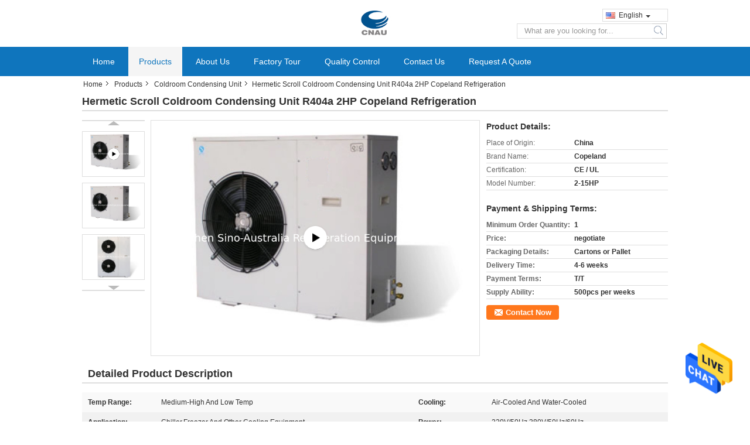

--- FILE ---
content_type: text/html
request_url: https://www.commercialcoldroom.com/sale-14425628-hermetic-scroll-coldroom-condensing-unit-r404a-2hp-copeland-refrigeration.html
body_size: 26814
content:

<!DOCTYPE html>
<html  lang=en>
<head>
	<meta charset="utf-8">
	<meta http-equiv="X-UA-Compatible" content="IE=edge">
	<meta name="viewport" content="width=device-width, initial-scale=1">
    <link rel="alternate" href="//m.commercialcoldroom.com/sale-14425628-hermetic-scroll-coldroom-condensing-unit-r404a-2hp-copeland-refrigeration.html" media="only screen and (max-width: 640px)" />
<link hreflang="fr" rel="alternate" href="https://french.commercialcoldroom.com/sale-14425628-hermetic-scroll-coldroom-condensing-unit-r404a-2hp-copeland-refrigeration.html" />
<link hreflang="de" rel="alternate" href="https://german.commercialcoldroom.com/sale-14425628-hermetic-scroll-coldroom-condensing-unit-r404a-2hp-copeland-refrigeration.html" />
<link hreflang="it" rel="alternate" href="https://italian.commercialcoldroom.com/sale-14425628-hermetic-scroll-coldroom-condensing-unit-r404a-2hp-copeland-refrigeration.html" />
<link hreflang="ru" rel="alternate" href="https://russian.commercialcoldroom.com/sale-14425628-hermetic-scroll-coldroom-condensing-unit-r404a-2hp-copeland-refrigeration.html" />
<link hreflang="es" rel="alternate" href="https://spanish.commercialcoldroom.com/sale-14425628-hermetic-scroll-coldroom-condensing-unit-r404a-2hp-copeland-refrigeration.html" />
<link hreflang="pt" rel="alternate" href="https://portuguese.commercialcoldroom.com/sale-14425628-hermetic-scroll-coldroom-condensing-unit-r404a-2hp-copeland-refrigeration.html" />
<link hreflang="nl" rel="alternate" href="https://dutch.commercialcoldroom.com/sale-14425628-hermetic-scroll-coldroom-condensing-unit-r404a-2hp-copeland-refrigeration.html" />
<link hreflang="el" rel="alternate" href="https://greek.commercialcoldroom.com/sale-14425628-hermetic-scroll-coldroom-condensing-unit-r404a-2hp-copeland-refrigeration.html" />
<link hreflang="ja" rel="alternate" href="https://japanese.commercialcoldroom.com/sale-14425628-hermetic-scroll-coldroom-condensing-unit-r404a-2hp-copeland-refrigeration.html" />
<link hreflang="ko" rel="alternate" href="https://korean.commercialcoldroom.com/sale-14425628-hermetic-scroll-coldroom-condensing-unit-r404a-2hp-copeland-refrigeration.html" />
<link hreflang="id" rel="alternate" href="https://indonesian.commercialcoldroom.com/sale-14425628-hermetic-scroll-coldroom-condensing-unit-r404a-2hp-copeland-refrigeration.html" />
<link hreflang="vi" rel="alternate" href="https://vietnamese.commercialcoldroom.com/sale-14425628-hermetic-scroll-coldroom-condensing-unit-r404a-2hp-copeland-refrigeration.html" />
<link hreflang="th" rel="alternate" href="https://thai.commercialcoldroom.com/sale-14425628-hermetic-scroll-coldroom-condensing-unit-r404a-2hp-copeland-refrigeration.html" />
<link hreflang="bn" rel="alternate" href="https://bengali.commercialcoldroom.com/sale-14425628-hermetic-scroll-coldroom-condensing-unit-r404a-2hp-copeland-refrigeration.html" />
<script type="text/javascript">
/*<![CDATA[*/
var colorUrl = '';
var query_string = ["Products","Detail"];
var customtplcolor = 99308;
/*]]>*/
</script>
<title>Hermetic Scroll Coldroom Condensing Unit R404a 2HP Copeland Refrigeration</title>
    <meta name="keywords" content="Hermetic Scroll Coldroom Condensing Unit, R404a Coldroom Condensing Unit, 2HP Copeland Refrigeration Unit, Coldroom Condensing Unit" />
    <meta name="description" content="High quality Hermetic Scroll Coldroom Condensing Unit R404a 2HP Copeland Refrigeration from China, China's leading Hermetic Scroll Coldroom Condensing Unit product, with strict quality control R404a Coldroom Condensing Unit factories, producing high quality 2HP Copeland Refrigeration Unit products." />
			<link type='text/css' rel='stylesheet' href='/??/images/global.css,/photo/commercialcoldroom/sitetpl/style/common.css?ver=1630656133' media='all'>
			  <script type='text/javascript' src='/js/jquery.js'></script><script type="application/ld+json">[{"@context":"https:\/\/schema.org","@type":"Organization","name":"Hermetic Scroll Coldroom Condensing Unit R404a 2HP Copeland Refrigeration","description":"High quality Hermetic Scroll Coldroom Condensing Unit R404a 2HP Copeland Refrigeration from China, China's leading Hermetic Scroll Coldroom Condensing Unit product, with strict quality control R404a Coldroom Condensing Unit factories, producing high quality 2HP Copeland Refrigeration Unit products.","url":"https:\/\/www.commercialcoldroom.com\/sale-14425628-hermetic-scroll-coldroom-condensing-unit-r404a-2hp-copeland-refrigeration.html","logo":"\/logo.gif","address":{"@type":"PostalAddress","addressLocality":"China","addressRegion":"CN","postalCode":"999001","streetAddress":"6F Building No.2 Huamei Industry Zone,Jingnan Road,Buji Town,Longgang Disctrict,Shenzhen,China"},"email":"jason@cnauc.com","image":"\/photo\/cl33011065-shenzhen_sino_australia_refrigeration_equipment_co_ltd.jpg","faxNumber":"86-755-82209876","telephone":"86-755-82229876"},{"@context":"https:\/\/schema.org","@type":"BreadcrumbList","itemListElement":[{"@type":"ListItem","position":2,"name":"Coldroom Condensing Unit","item":"https:\/\/www.commercialcoldroom.com\/supplier-438900-coldroom-condensing-unit"},{"@type":"ListItem","position":3,"name":"Hermetic Scroll Coldroom Condensing Unit R404a 2HP Copeland Refrigeration","item":"https:\/\/www.commercialcoldroom.com\/sale-14425628-hermetic-scroll-coldroom-condensing-unit-r404a-2hp-copeland-refrigeration.html"},{"@type":"ListItem","position":1,"name":"Home","item":"https:\/\/www.commercialcoldroom.com\/index.html"}]},{"@context":"http:\/\/schema.org\/","@type":"Product","category":"Coldroom Condensing Unit","name":"Hermetic Scroll Coldroom Condensing Unit R404a 2HP Copeland Refrigeration","url":"\/sale-14425628-hermetic-scroll-coldroom-condensing-unit-r404a-2hp-copeland-refrigeration.html","image":["\/photo\/pl36551815-hermetic_scroll_coldroom_condensing_unit_r404a_2hp_copeland_refrigeration.jpg","\/photo\/pl36551814-hermetic_scroll_coldroom_condensing_unit_r404a_2hp_copeland_refrigeration.jpg"],"description":"High quality Hermetic Scroll Coldroom Condensing Unit R404a 2HP Copeland Refrigeration from China, China's leading Hermetic Scroll Coldroom Condensing Unit product, with strict quality control R404a Coldroom Condensing Unit factories, producing high quality 2HP Copeland Refrigeration Unit products.","brand":{"@type":"Brand","name":"Copeland"},"sku":"2-15HP","model":"2-15HP","manufacturer":{"@type":"Organization","legalName":"Shenzhen Sino-Australia Refrigeration Equipment Co., Ltd.","address":{"@type":"PostalAddress","addressCountry":"China","addressLocality":"6F Building No.2 Huamei Industry Zone,Jingnan Road,Buji Town,Longgang Disctrict,Shenzhen,China"}},"review":{"@type":"Review","reviewRating":{"@type":"Rating","ratingValue":5},"author":{"@type":"Person","name":"Jason"}},"aggregateRating":{"@type":"aggregateRating","ratingValue":4.9,"reviewCount":185},"offers":[{"@type":"Offer","price":"1.00","priceCurrency":"USD","url":"\/sale-14425628-hermetic-scroll-coldroom-condensing-unit-r404a-2hp-copeland-refrigeration.html","priceValidUntil":"2024-02-03","itemCondition":"https:\/\/schema.org\/UsedCondition","availability":"https:\/\/schema.org\/InStock","offerCount":1},{"@type":"AggregateOffer","offerCount":"1","highPrice":1,"lowPrice":"0.01","priceCurrency":"USD"}]},{"@context":"https:\/\/schema.org","@type":"VideoObject","name":"Hermetic Scroll Coldroom Condensing Unit R404a 2HP Copeland Refrigeration","description":"High quality Hermetic Scroll Coldroom Condensing Unit R404a 2HP Copeland Refrigeration from China, China's leading Hermetic Scroll Coldroom Condensing Unit product, with strict quality control R404a Coldroom Condensing Unit factories, producing high quality 2HP Copeland Refrigeration Unit products.","thumbnailUrl":"\/photo\/commercialcoldroom\/video\/20211122_619b3d7b75d56.mp4.jpg?1637564922","uploadDate":"2023-02-20 15:40:31","duration":"PT38S","contentUrl":"https:\/\/www.youtube.com\/embed\/lqNlMJcJp9Q"}]</script></head>
<body>
<img src="/logo.gif" style="display:none"/>
    <div id="floatAd" style="z-index: 110000;position:absolute;right:30px;bottom:60px;height:79px;display: block;">
                                <a href="/webim/webim_tab.html" rel="nofollow" onclick= 'setwebimCookie(70445,14425628,0);' target="_blank">
            <img style="width: 80px;cursor: pointer;" alt='Send Message' src="/images/floatimage_chat.gif"/>
        </a>
                                </div>
<a style="display: none" class="float-inquiry" href="/contactnow.html" onclick='setinquiryCookie("{\"showproduct\":1,\"pid\":\"14425628\",\"name\":\"Hermetic Scroll Coldroom Condensing Unit R404a 2HP Copeland Refrigeration\",\"source_url\":\"\\/sale-14425628-hermetic-scroll-coldroom-condensing-unit-r404a-2hp-copeland-refrigeration.html\",\"picurl\":\"\\/photo\\/pd36551815-hermetic_scroll_coldroom_condensing_unit_r404a_2hp_copeland_refrigeration.jpg\",\"propertyDetail\":[[\"Temp Range\",\"Medium-High and Low Temp\"],[\"Cooling\",\"Air-Cooled and Water-Cooled\"],[\"Application\",\"Chiller,Freezer and other Cooling Equipment\"],[\"Power\",\"220V\\/50Hz,380V\\/50Hz\\/60Hz\"]],\"company_name\":null,\"picurl_c\":\"\\/photo\\/pc36551815-hermetic_scroll_coldroom_condensing_unit_r404a_2hp_copeland_refrigeration.jpg\",\"price\":\"negotiate\",\"username\":\"Jason\",\"viewTime\":\"Last Login : 4 hours 07 minutes ago\",\"subject\":\"Please send me more information on your Hermetic Scroll Coldroom Condensing Unit R404a 2HP Copeland Refrigeration\",\"countrycode\":\"\"}");'></a>
<script>
    function getCookie(name) {
        var arr = document.cookie.match(new RegExp("(^| )" + name + "=([^;]*)(;|$)"));
        if (arr != null) {
            return unescape(arr[2]);
        }
        return null;
    }
    var is_new_mjy = '0';
    if (is_new_mjy==1 && isMobileDevice() && getCookie('webim_login_name') && getCookie('webim_buyer_id') && getCookie('webim_51131_seller_id')) {
        document.getElementById("floatAd").style.display = "none";
    }
    // 检测是否是移动端访问
    function isMobileDevice() {
        return /Android|webOS|iPhone|iPad|iPod|BlackBerry|IEMobile|Opera Mini/i.test(navigator.userAgent);
    }

</script><script>
var originProductInfo = '';
var originProductInfo = {"showproduct":1,"pid":"14425628","name":"Hermetic Scroll Coldroom Condensing Unit R404a 2HP Copeland Refrigeration","source_url":"\/sale-14425628-hermetic-scroll-coldroom-condensing-unit-r404a-2hp-copeland-refrigeration.html","picurl":"\/photo\/pd36551815-hermetic_scroll_coldroom_condensing_unit_r404a_2hp_copeland_refrigeration.jpg","propertyDetail":[["Temp Range","Medium-High and Low Temp"],["Cooling","Air-Cooled and Water-Cooled"],["Application","Chiller,Freezer and other Cooling Equipment"],["Power","220V\/50Hz,380V\/50Hz\/60Hz"]],"company_name":null,"picurl_c":"\/photo\/pc36551815-hermetic_scroll_coldroom_condensing_unit_r404a_2hp_copeland_refrigeration.jpg","price":"negotiate","username":"Jason","viewTime":"Last Login : 8 hours 07 minutes ago","subject":"Please send me more information on your Hermetic Scroll Coldroom Condensing Unit R404a 2HP Copeland Refrigeration","countrycode":""};
var save_url = "/contactsave.html";
var update_url = "/updateinquiry.html";
var productInfo = {};
var defaulProductInfo = {};
var myDate = new Date();
var curDate = myDate.getFullYear()+'-'+(parseInt(myDate.getMonth())+1)+'-'+myDate.getDate();
var message = '';
var default_pop = 1;
var leaveMessageDialog = document.getElementsByClassName('leave-message-dialog')[0]; // 获取弹层
var _$$ = function (dom) {
    return document.querySelectorAll(dom);
};
resInfo = originProductInfo;
defaulProductInfo.pid = resInfo['pid'];
defaulProductInfo.productName = resInfo['name'];
defaulProductInfo.productInfo = resInfo['propertyDetail'];
defaulProductInfo.productImg = resInfo['picurl_c'];
defaulProductInfo.subject = resInfo['subject'];
defaulProductInfo.productImgAlt = resInfo['name'];
var inquirypopup_tmp = 1;
var message = 'Dear,'+'\r\n'+"I am interested in"+' '+trim(resInfo['name'])+", could you send me more details such as type, size, MOQ, material, etc."+'\r\n'+"Thanks!"+'\r\n'+"Waiting for your reply.";
var message_1 = 'Dear,'+'\r\n'+"I am interested in"+' '+trim(resInfo['name'])+", could you send me more details such as type, size, MOQ, material, etc."+'\r\n'+"Thanks!"+'\r\n'+"Waiting for your reply.";
var message_2 = 'Hello,'+'\r\n'+"I am looking for"+' '+trim(resInfo['name'])+", please send me the price, specification and picture."+'\r\n'+"Your swift response will be highly appreciated."+'\r\n'+"Feel free to contact me for more information."+'\r\n'+"Thanks a lot.";
var message_3 = 'Hello,'+'\r\n'+trim(resInfo['name'])+' '+"meets my expectations."+'\r\n'+"Please give me the best price and some other product information."+'\r\n'+"Feel free to contact me via my mail."+'\r\n'+"Thanks a lot.";

var message_4 = 'Dear,'+'\r\n'+"What is the FOB price on your"+' '+trim(resInfo['name'])+'?'+'\r\n'+"Which is the nearest port name?"+'\r\n'+"Please reply me as soon as possible, it would be better to share further information."+'\r\n'+"Regards!";
var message_5 = 'Hi there,'+'\r\n'+"I am very interested in your"+' '+trim(resInfo['name'])+'.'+'\r\n'+"Please send me your product details."+'\r\n'+"Looking forward to your quick reply."+'\r\n'+"Feel free to contact me by mail."+'\r\n'+"Regards!";

var message_6 = 'Dear,'+'\r\n'+"Please provide us with information about your"+' '+trim(resInfo['name'])+", such as type, size, material, and of course the best price."+'\r\n'+"Looking forward to your quick reply."+'\r\n'+"Thank you!";
var message_7 = 'Dear,'+'\r\n'+"Can you supply"+' '+trim(resInfo['name'])+" for us?"+'\r\n'+"First we want a price list and some product details."+'\r\n'+"I hope to get reply asap and look forward to cooperation."+'\r\n'+"Thank you very much.";
var message_8 = 'hi,'+'\r\n'+"I am looking for"+' '+trim(resInfo['name'])+", please give me some more detailed product information."+'\r\n'+"I look forward to your reply."+'\r\n'+"Thank you!";
var message_9 = 'Hello,'+'\r\n'+"Your"+' '+trim(resInfo['name'])+" meets my requirements very well."+'\r\n'+"Please send me the price, specification, and similar model will be OK."+'\r\n'+"Feel free to chat with me."+'\r\n'+"Thanks!";
var message_10 = 'Dear,'+'\r\n'+"I want to know more about the details and quotation of"+' '+trim(resInfo['name'])+'.'+'\r\n'+"Feel free to contact me."+'\r\n'+"Regards!";

var r = getRandom(1,10);

defaulProductInfo.message = eval("message_"+r);

var mytAjax = {

    post: function(url, data, fn) {
        var xhr = new XMLHttpRequest();
        xhr.open("POST", url, true);
        xhr.setRequestHeader("Content-Type", "application/x-www-form-urlencoded;charset=UTF-8");
        xhr.setRequestHeader("X-Requested-With", "XMLHttpRequest");
        xhr.setRequestHeader('Content-Type','text/plain;charset=UTF-8');
        xhr.onreadystatechange = function() {
            if(xhr.readyState == 4 && (xhr.status == 200 || xhr.status == 304)) {
                fn.call(this, xhr.responseText);
            }
        };
        xhr.send(data);
    },

    postform: function(url, data, fn) {
        var xhr = new XMLHttpRequest();
        xhr.open("POST", url, true);
        xhr.setRequestHeader("X-Requested-With", "XMLHttpRequest");
        xhr.onreadystatechange = function() {
            if(xhr.readyState == 4 && (xhr.status == 200 || xhr.status == 304)) {
                fn.call(this, xhr.responseText);
            }
        };
        xhr.send(data);
    }
};
window.onload = function(){
    leaveMessageDialog = document.getElementsByClassName('leave-message-dialog')[0];
    if (window.localStorage.recordDialogStatus=='undefined' || (window.localStorage.recordDialogStatus!='undefined' && window.localStorage.recordDialogStatus != curDate)) {
        setTimeout(function(){
            if(parseInt(inquirypopup_tmp%10) == 1){
                creatDialog(defaulProductInfo, 1);
            }
        }, 6000);
    }
};
function trim(str)
{
    str = str.replace(/(^\s*)/g,"");
    return str.replace(/(\s*$)/g,"");
};
function getRandom(m,n){
    var num = Math.floor(Math.random()*(m - n) + n);
    return num;
};
function strBtn(param) {

    var starattextarea = document.getElementById("textareamessage").value.length;
    var email = document.getElementById("startEmail").value;

    var default_tip = document.querySelectorAll(".watermark_container").length;
    if (20 < starattextarea && starattextarea < 3000) {
        if(default_tip>0){
            document.getElementById("textareamessage1").parentNode.parentNode.nextElementSibling.style.display = "none";
        }else{
            document.getElementById("textareamessage1").parentNode.nextElementSibling.style.display = "none";
        }

    } else {
        if(default_tip>0){
            document.getElementById("textareamessage1").parentNode.parentNode.nextElementSibling.style.display = "block";
        }else{
            document.getElementById("textareamessage1").parentNode.nextElementSibling.style.display = "block";
        }

        return;
    }

    var re = /^([a-zA-Z0-9_-])+@([a-zA-Z0-9_-])+\.([a-zA-Z0-9_-])+/i;/*邮箱不区分大小写*/
    if (!re.test(email)) {
        document.getElementById("startEmail").nextElementSibling.style.display = "block";
        return;
    } else {
        document.getElementById("startEmail").nextElementSibling.style.display = "none";
    }

    var subject = document.getElementById("pop_subject").value;
    var pid = document.getElementById("pop_pid").value;
    var message = document.getElementById("textareamessage").value;
    var sender_email = document.getElementById("startEmail").value;
    var tel = '';
    if (document.getElementById("tel0") != undefined && document.getElementById("tel0") != '')
        tel = document.getElementById("tel0").value;
    var form_serialize = '&tel='+tel;

    form_serialize = form_serialize.replace(/\+/g, "%2B");
    mytAjax.post(save_url,"pid="+pid+"&subject="+subject+"&email="+sender_email+"&message="+(message)+form_serialize,function(res){
        var mes = JSON.parse(res);
        if(mes.status == 200){
            var iid = mes.iid;
            document.getElementById("pop_iid").value = iid;
            document.getElementById("pop_uuid").value = mes.uuid;

            if(typeof gtag_report_conversion === "function"){
                gtag_report_conversion();//执行统计js代码
            }
            if(typeof fbq === "function"){
                fbq('track','Purchase');//执行统计js代码
            }
        }
    });
    for (var index = 0; index < document.querySelectorAll(".dialog-content-pql").length; index++) {
        document.querySelectorAll(".dialog-content-pql")[index].style.display = "none";
    };
    $('#idphonepql').val(tel);
    document.getElementById("dialog-content-pql-id").style.display = "block";
    ;
};
function twoBtnOk(param) {

    var selectgender = document.getElementById("Mr").innerHTML;
    var iid = document.getElementById("pop_iid").value;
    var sendername = document.getElementById("idnamepql").value;
    var senderphone = document.getElementById("idphonepql").value;
    var sendercname = document.getElementById("idcompanypql").value;
    var uuid = document.getElementById("pop_uuid").value;
    var gender = 2;
    if(selectgender == 'Mr.') gender = 0;
    if(selectgender == 'Mrs.') gender = 1;
    var pid = document.getElementById("pop_pid").value;
    var form_serialize = '';

        form_serialize = form_serialize.replace(/\+/g, "%2B");

    mytAjax.post(update_url,"iid="+iid+"&gender="+gender+"&uuid="+uuid+"&name="+(sendername)+"&tel="+(senderphone)+"&company="+(sendercname)+form_serialize,function(res){});

    for (var index = 0; index < document.querySelectorAll(".dialog-content-pql").length; index++) {
        document.querySelectorAll(".dialog-content-pql")[index].style.display = "none";
    };
    document.getElementById("dialog-content-pql-ok").style.display = "block";

};
function toCheckMust(name) {
    $('#'+name+'error').hide();
}
function handClidk(param) {
    var starattextarea = document.getElementById("textareamessage1").value.length;
    var email = document.getElementById("startEmail1").value;
    var default_tip = document.querySelectorAll(".watermark_container").length;
    if (20 < starattextarea && starattextarea < 3000) {
        if(default_tip>0){
            document.getElementById("textareamessage1").parentNode.parentNode.nextElementSibling.style.display = "none";
        }else{
            document.getElementById("textareamessage1").parentNode.nextElementSibling.style.display = "none";
        }

    } else {
        if(default_tip>0){
            document.getElementById("textareamessage1").parentNode.parentNode.nextElementSibling.style.display = "block";
        }else{
            document.getElementById("textareamessage1").parentNode.nextElementSibling.style.display = "block";
        }

        return;
    }

    var re = /^([a-zA-Z0-9_-])+@([a-zA-Z0-9_-])+\.([a-zA-Z0-9_-])+/i;
    if (!re.test(email)) {
        document.getElementById("startEmail1").nextElementSibling.style.display = "block";
        return;
    } else {
        document.getElementById("startEmail1").nextElementSibling.style.display = "none";
    }

    var subject = document.getElementById("pop_subject").value;
    var pid = document.getElementById("pop_pid").value;
    var message = document.getElementById("textareamessage1").value;
    var sender_email = document.getElementById("startEmail1").value;
    var form_serialize = tel = '';
    if (document.getElementById("tel1") != undefined && document.getElementById("tel1") != '')
        tel = document.getElementById("tel1").value;
        mytAjax.post(save_url,"email="+sender_email+"&tel="+tel+"&pid="+pid+"&message="+message+"&subject="+subject+form_serialize,function(res){

        var mes = JSON.parse(res);
        if(mes.status == 200){
            var iid = mes.iid;
            document.getElementById("pop_iid").value = iid;
            document.getElementById("pop_uuid").value = mes.uuid;
            if(typeof gtag_report_conversion === "function"){
                gtag_report_conversion();//执行统计js代码
            }
        }

    });
    for (var index = 0; index < document.querySelectorAll(".dialog-content-pql").length; index++) {
        document.querySelectorAll(".dialog-content-pql")[index].style.display = "none";
    };
    $('#idphonepql').val(tel);
    document.getElementById("dialog-content-pql-id").style.display = "block";

};
window.addEventListener('load', function () {
    $('.checkbox-wrap label').each(function(){
        if($(this).find('input').prop('checked')){
            $(this).addClass('on')
        }else {
            $(this).removeClass('on')
        }
    })
    $(document).on('click', '.checkbox-wrap label' , function(ev){
        if (ev.target.tagName.toUpperCase() != 'INPUT') {
            $(this).toggleClass('on')
        }
    })
})
function handDialog(pdata) {
    data = JSON.parse(pdata);
    productInfo.productName = data.productName;
    productInfo.productInfo = data.productInfo;
    productInfo.productImg = data.productImg;
    productInfo.subject = data.subject;

    var message = 'Dear,'+'\r\n'+"I am interested in"+' '+trim(data.productName)+", could you send me more details such as type, size, quantity, material, etc."+'\r\n'+"Thanks!"+'\r\n'+"Waiting for your reply.";

    var message = 'Dear,'+'\r\n'+"I am interested in"+' '+trim(data.productName)+", could you send me more details such as type, size, MOQ, material, etc."+'\r\n'+"Thanks!"+'\r\n'+"Waiting for your reply.";
    var message_1 = 'Dear,'+'\r\n'+"I am interested in"+' '+trim(data.productName)+", could you send me more details such as type, size, MOQ, material, etc."+'\r\n'+"Thanks!"+'\r\n'+"Waiting for your reply.";
    var message_2 = 'Hello,'+'\r\n'+"I am looking for"+' '+trim(data.productName)+", please send me the price, specification and picture."+'\r\n'+"Your swift response will be highly appreciated."+'\r\n'+"Feel free to contact me for more information."+'\r\n'+"Thanks a lot.";
    var message_3 = 'Hello,'+'\r\n'+trim(data.productName)+' '+"meets my expectations."+'\r\n'+"Please give me the best price and some other product information."+'\r\n'+"Feel free to contact me via my mail."+'\r\n'+"Thanks a lot.";

    var message_4 = 'Dear,'+'\r\n'+"What is the FOB price on your"+' '+trim(data.productName)+'?'+'\r\n'+"Which is the nearest port name?"+'\r\n'+"Please reply me as soon as possible, it would be better to share further information."+'\r\n'+"Regards!";
    var message_5 = 'Hi there,'+'\r\n'+"I am very interested in your"+' '+trim(data.productName)+'.'+'\r\n'+"Please send me your product details."+'\r\n'+"Looking forward to your quick reply."+'\r\n'+"Feel free to contact me by mail."+'\r\n'+"Regards!";

    var message_6 = 'Dear,'+'\r\n'+"Please provide us with information about your"+' '+trim(data.productName)+", such as type, size, material, and of course the best price."+'\r\n'+"Looking forward to your quick reply."+'\r\n'+"Thank you!";
    var message_7 = 'Dear,'+'\r\n'+"Can you supply"+' '+trim(data.productName)+" for us?"+'\r\n'+"First we want a price list and some product details."+'\r\n'+"I hope to get reply asap and look forward to cooperation."+'\r\n'+"Thank you very much.";
    var message_8 = 'hi,'+'\r\n'+"I am looking for"+' '+trim(data.productName)+", please give me some more detailed product information."+'\r\n'+"I look forward to your reply."+'\r\n'+"Thank you!";
    var message_9 = 'Hello,'+'\r\n'+"Your"+' '+trim(data.productName)+" meets my requirements very well."+'\r\n'+"Please send me the price, specification, and similar model will be OK."+'\r\n'+"Feel free to chat with me."+'\r\n'+"Thanks!";
    var message_10 = 'Dear,'+'\r\n'+"I want to know more about the details and quotation of"+' '+trim(data.productName)+'.'+'\r\n'+"Feel free to contact me."+'\r\n'+"Regards!";

    var r = getRandom(1,10);

    productInfo.message = eval("message_"+r);
    if(parseInt(inquirypopup_tmp/10) == 1){
        productInfo.message = "";
    }
    productInfo.pid = data.pid;
    creatDialog(productInfo, 2);
};

function closepql(param) {

    leaveMessageDialog.style.display = 'none';
};

function closepql2(param) {

    for (var index = 0; index < document.querySelectorAll(".dialog-content-pql").length; index++) {
        document.querySelectorAll(".dialog-content-pql")[index].style.display = "none";
    };
    document.getElementById("dialog-content-pql-ok").style.display = "block";
};

function initProduct(productInfo,type){

    productInfo.productName = unescape(productInfo.productName);
    productInfo.message = unescape(productInfo.message);

    leaveMessageDialog = document.getElementsByClassName('leave-message-dialog')[0];
    leaveMessageDialog.style.display = "block";
    if(type == 3){
        var popinquiryemail = document.getElementById("popinquiryemail").value;
        _$$("#startEmail1")[0].value = popinquiryemail;
    }else{
        _$$("#startEmail1")[0].value = "";
    }
    _$$("#startEmail")[0].value = "";
    _$$("#idnamepql")[0].value = "";
    _$$("#idphonepql")[0].value = "";
    _$$("#idcompanypql")[0].value = "";

    _$$("#pop_pid")[0].value = productInfo.pid;
    _$$("#pop_subject")[0].value = productInfo.subject;
    
    if(parseInt(inquirypopup_tmp/10) == 1){
        productInfo.message = "";
    }

    _$$("#textareamessage1")[0].value = productInfo.message;
    _$$("#textareamessage")[0].value = productInfo.message;

    _$$("#dialog-content-pql-id .titlep")[0].innerHTML = productInfo.productName;
    _$$("#dialog-content-pql-id img")[0].setAttribute("src", productInfo.productImg);
    _$$("#dialog-content-pql-id img")[0].setAttribute("alt", productInfo.productImgAlt);

    _$$("#dialog-content-pql-id-hand img")[0].setAttribute("src", productInfo.productImg);
    _$$("#dialog-content-pql-id-hand img")[0].setAttribute("alt", productInfo.productImgAlt);
    _$$("#dialog-content-pql-id-hand .titlep")[0].innerHTML = productInfo.productName;

    if (productInfo.productInfo.length > 0) {
        var ul2, ul;
        ul = document.createElement("ul");
        for (var index = 0; index < productInfo.productInfo.length; index++) {
            var el = productInfo.productInfo[index];
            var li = document.createElement("li");
            var span1 = document.createElement("span");
            span1.innerHTML = el[0] + ":";
            var span2 = document.createElement("span");
            span2.innerHTML = el[1];
            li.appendChild(span1);
            li.appendChild(span2);
            ul.appendChild(li);

        }
        ul2 = ul.cloneNode(true);
        if (type === 1) {
            _$$("#dialog-content-pql-id .left")[0].replaceChild(ul, _$$("#dialog-content-pql-id .left ul")[0]);
        } else {
            _$$("#dialog-content-pql-id-hand .left")[0].replaceChild(ul2, _$$("#dialog-content-pql-id-hand .left ul")[0]);
            _$$("#dialog-content-pql-id .left")[0].replaceChild(ul, _$$("#dialog-content-pql-id .left ul")[0]);
        }
    };
    for (var index = 0; index < _$$("#dialog-content-pql-id .right ul li").length; index++) {
        _$$("#dialog-content-pql-id .right ul li")[index].addEventListener("click", function (params) {
            _$$("#dialog-content-pql-id .right #Mr")[0].innerHTML = this.innerHTML
        }, false)

    };

};
function closeInquiryCreateDialog() {
    document.getElementById("xuanpan_dialog_box_pql").style.display = "none";
};
function showInquiryCreateDialog() {
    document.getElementById("xuanpan_dialog_box_pql").style.display = "block";
};
function submitPopInquiry(){
    var message = document.getElementById("inquiry_message").value;
    var email = document.getElementById("inquiry_email").value;
    var subject = defaulProductInfo.subject;
    var pid = defaulProductInfo.pid;
    if (email === undefined) {
        showInquiryCreateDialog();
        document.getElementById("inquiry_email").style.border = "1px solid red";
        return false;
    };
    if (message === undefined) {
        showInquiryCreateDialog();
        document.getElementById("inquiry_message").style.border = "1px solid red";
        return false;
    };
    if (email.search(/^\w+((-\w+)|(\.\w+))*\@[A-Za-z0-9]+((\.|-)[A-Za-z0-9]+)*\.[A-Za-z0-9]+$/) == -1) {
        document.getElementById("inquiry_email").style.border= "1px solid red";
        showInquiryCreateDialog();
        return false;
    } else {
        document.getElementById("inquiry_email").style.border= "";
    };
    if (message.length < 20 || message.length >3000) {
        showInquiryCreateDialog();
        document.getElementById("inquiry_message").style.border = "1px solid red";
        return false;
    } else {
        document.getElementById("inquiry_message").style.border = "";
    };
    var tel = '';
    if (document.getElementById("tel") != undefined && document.getElementById("tel") != '')
        tel = document.getElementById("tel").value;

    mytAjax.post(save_url,"pid="+pid+"&subject="+subject+"&email="+email+"&message="+(message)+'&tel='+tel,function(res){
        var mes = JSON.parse(res);
        if(mes.status == 200){
            var iid = mes.iid;
            document.getElementById("pop_iid").value = iid;
            document.getElementById("pop_uuid").value = mes.uuid;

        }
    });
    initProduct(defaulProductInfo);
    for (var index = 0; index < document.querySelectorAll(".dialog-content-pql").length; index++) {
        document.querySelectorAll(".dialog-content-pql")[index].style.display = "none";
    };
    $('#idphonepql').val(tel);
    document.getElementById("dialog-content-pql-id").style.display = "block";

};

//带附件上传
function submitPopInquiryfile(email_id,message_id,check_sort,name_id,phone_id,company_id,attachments){

    if(typeof(check_sort) == 'undefined'){
        check_sort = 0;
    }
    var message = document.getElementById(message_id).value;
    var email = document.getElementById(email_id).value;
    var attachments = document.getElementById(attachments).value;
    if(typeof(name_id) !== 'undefined' && name_id != ""){
        var name  = document.getElementById(name_id).value;
    }
    if(typeof(phone_id) !== 'undefined' && phone_id != ""){
        var phone = document.getElementById(phone_id).value;
    }
    if(typeof(company_id) !== 'undefined' && company_id != ""){
        var company = document.getElementById(company_id).value;
    }
    var subject = defaulProductInfo.subject;
    var pid = defaulProductInfo.pid;

    if(check_sort == 0){
        if (email === undefined) {
            showInquiryCreateDialog();
            document.getElementById(email_id).style.border = "1px solid red";
            return false;
        };
        if (message === undefined) {
            showInquiryCreateDialog();
            document.getElementById(message_id).style.border = "1px solid red";
            return false;
        };

        if (email.search(/^\w+((-\w+)|(\.\w+))*\@[A-Za-z0-9]+((\.|-)[A-Za-z0-9]+)*\.[A-Za-z0-9]+$/) == -1) {
            document.getElementById(email_id).style.border= "1px solid red";
            showInquiryCreateDialog();
            return false;
        } else {
            document.getElementById(email_id).style.border= "";
        };
        if (message.length < 20 || message.length >3000) {
            showInquiryCreateDialog();
            document.getElementById(message_id).style.border = "1px solid red";
            return false;
        } else {
            document.getElementById(message_id).style.border = "";
        };
    }else{

        if (message === undefined) {
            showInquiryCreateDialog();
            document.getElementById(message_id).style.border = "1px solid red";
            return false;
        };

        if (email === undefined) {
            showInquiryCreateDialog();
            document.getElementById(email_id).style.border = "1px solid red";
            return false;
        };

        if (message.length < 20 || message.length >3000) {
            showInquiryCreateDialog();
            document.getElementById(message_id).style.border = "1px solid red";
            return false;
        } else {
            document.getElementById(message_id).style.border = "";
        };

        if (email.search(/^\w+((-\w+)|(\.\w+))*\@[A-Za-z0-9]+((\.|-)[A-Za-z0-9]+)*\.[A-Za-z0-9]+$/) == -1) {
            document.getElementById(email_id).style.border= "1px solid red";
            showInquiryCreateDialog();
            return false;
        } else {
            document.getElementById(email_id).style.border= "";
        };

    };

    mytAjax.post(save_url,"pid="+pid+"&subject="+subject+"&email="+email+"&message="+message+"&company="+company+"&attachments="+attachments,function(res){
        var mes = JSON.parse(res);
        if(mes.status == 200){
            var iid = mes.iid;
            document.getElementById("pop_iid").value = iid;
            document.getElementById("pop_uuid").value = mes.uuid;

            if(typeof gtag_report_conversion === "function"){
                gtag_report_conversion();//执行统计js代码
            }
            if(typeof fbq === "function"){
                fbq('track','Purchase');//执行统计js代码
            }
        }
    });
    initProduct(defaulProductInfo);

    if(name !== undefined && name != ""){
        _$$("#idnamepql")[0].value = name;
    }

    if(phone !== undefined && phone != ""){
        _$$("#idphonepql")[0].value = phone;
    }

    if(company !== undefined && company != ""){
        _$$("#idcompanypql")[0].value = company;
    }

    for (var index = 0; index < document.querySelectorAll(".dialog-content-pql").length; index++) {
        document.querySelectorAll(".dialog-content-pql")[index].style.display = "none";
    };
    document.getElementById("dialog-content-pql-id").style.display = "block";

};
function submitPopInquiryByParam(email_id,message_id,check_sort,name_id,phone_id,company_id){

    if(typeof(check_sort) == 'undefined'){
        check_sort = 0;
    }

    var senderphone = '';
    var message = document.getElementById(message_id).value;
    var email = document.getElementById(email_id).value;
    if(typeof(name_id) !== 'undefined' && name_id != ""){
        var name  = document.getElementById(name_id).value;
    }
    if(typeof(phone_id) !== 'undefined' && phone_id != ""){
        var phone = document.getElementById(phone_id).value;
        senderphone = phone;
    }
    if(typeof(company_id) !== 'undefined' && company_id != ""){
        var company = document.getElementById(company_id).value;
    }
    var subject = defaulProductInfo.subject;
    var pid = defaulProductInfo.pid;

    if(check_sort == 0){
        if (email === undefined) {
            showInquiryCreateDialog();
            document.getElementById(email_id).style.border = "1px solid red";
            return false;
        };
        if (message === undefined) {
            showInquiryCreateDialog();
            document.getElementById(message_id).style.border = "1px solid red";
            return false;
        };

        if (email.search(/^\w+((-\w+)|(\.\w+))*\@[A-Za-z0-9]+((\.|-)[A-Za-z0-9]+)*\.[A-Za-z0-9]+$/) == -1) {
            document.getElementById(email_id).style.border= "1px solid red";
            showInquiryCreateDialog();
            return false;
        } else {
            document.getElementById(email_id).style.border= "";
        };
        if (message.length < 20 || message.length >3000) {
            showInquiryCreateDialog();
            document.getElementById(message_id).style.border = "1px solid red";
            return false;
        } else {
            document.getElementById(message_id).style.border = "";
        };
    }else{

        if (message === undefined) {
            showInquiryCreateDialog();
            document.getElementById(message_id).style.border = "1px solid red";
            return false;
        };

        if (email === undefined) {
            showInquiryCreateDialog();
            document.getElementById(email_id).style.border = "1px solid red";
            return false;
        };

        if (message.length < 20 || message.length >3000) {
            showInquiryCreateDialog();
            document.getElementById(message_id).style.border = "1px solid red";
            return false;
        } else {
            document.getElementById(message_id).style.border = "";
        };

        if (email.search(/^\w+((-\w+)|(\.\w+))*\@[A-Za-z0-9]+((\.|-)[A-Za-z0-9]+)*\.[A-Za-z0-9]+$/) == -1) {
            document.getElementById(email_id).style.border= "1px solid red";
            showInquiryCreateDialog();
            return false;
        } else {
            document.getElementById(email_id).style.border= "";
        };

    };

    var productsku = "";
    if($("#product_sku").length > 0){
        productsku = $("#product_sku").html();
    }

    mytAjax.post(save_url,"tel="+senderphone+"&pid="+pid+"&subject="+subject+"&email="+email+"&message="+message+"&messagesku="+encodeURI(productsku),function(res){
        var mes = JSON.parse(res);
        if(mes.status == 200){
            var iid = mes.iid;
            document.getElementById("pop_iid").value = iid;
            document.getElementById("pop_uuid").value = mes.uuid;

            if(typeof gtag_report_conversion === "function"){
                gtag_report_conversion();//执行统计js代码
            }
            if(typeof fbq === "function"){
                fbq('track','Purchase');//执行统计js代码
            }
        }
    });
    initProduct(defaulProductInfo);

    if(name !== undefined && name != ""){
        _$$("#idnamepql")[0].value = name;
    }

    if(phone !== undefined && phone != ""){
        _$$("#idphonepql")[0].value = phone;
    }

    if(company !== undefined && company != ""){
        _$$("#idcompanypql")[0].value = company;
    }

    for (var index = 0; index < document.querySelectorAll(".dialog-content-pql").length; index++) {
        document.querySelectorAll(".dialog-content-pql")[index].style.display = "none";

    };
    document.getElementById("dialog-content-pql-id").style.display = "block";

};
function creatDialog(productInfo, type) {

    if(type == 1){
        if(default_pop != 1){
            return false;
        }
        window.localStorage.recordDialogStatus = curDate;
    }else{
        default_pop = 0;
    }
    initProduct(productInfo, type);
    if (type === 1) {
        // 自动弹出
        for (var index = 0; index < document.querySelectorAll(".dialog-content-pql").length; index++) {

            document.querySelectorAll(".dialog-content-pql")[index].style.display = "none";
        };
        document.getElementById("dialog-content-pql").style.display = "block";
    } else {
        // 手动弹出
        for (var index = 0; index < document.querySelectorAll(".dialog-content-pql").length; index++) {
            document.querySelectorAll(".dialog-content-pql")[index].style.display = "none";
        };
        document.getElementById("dialog-content-pql-id-hand").style.display = "block";
    }
}

//带邮箱信息打开询盘框 emailtype=1表示带入邮箱
function openDialog(emailtype){
    var type = 2;//不带入邮箱，手动弹出
    if(emailtype == 1){
        var popinquiryemail = document.getElementById("popinquiryemail").value;
        var re = /^([a-zA-Z0-9_-])+@([a-zA-Z0-9_-])+\.([a-zA-Z0-9_-])+/i;
        if (!re.test(popinquiryemail)) {
            //前端提示样式;
            showInquiryCreateDialog();
            document.getElementById("popinquiryemail").style.border = "1px solid red";
            return false;
        } else {
            //前端提示样式;
        }
        var type = 3;
    }
    creatDialog(defaulProductInfo,type);
}

//上传附件
function inquiryUploadFile(){
    var fileObj = document.querySelector("#fileId").files[0];
    //构建表单数据
    var formData = new FormData();
    var filesize = fileObj.size;
    if(filesize > 10485760 || filesize == 0) {
        document.getElementById("filetips").style.display = "block";
        return false;
    }else {
        document.getElementById("filetips").style.display = "none";
    }
    formData.append('popinquiryfile', fileObj);
    document.getElementById("quotefileform").reset();
    var save_url = "/inquiryuploadfile.html";
    mytAjax.postform(save_url,formData,function(res){
        var mes = JSON.parse(res);
        if(mes.status == 200){
            document.getElementById("uploader-file-info").innerHTML = document.getElementById("uploader-file-info").innerHTML + "<span class=op>"+mes.attfile.name+"<a class=delatt id=att"+mes.attfile.id+" onclick=delatt("+mes.attfile.id+");>Delete</a></span>";
            var nowattachs = document.getElementById("attachments").value;
            if( nowattachs !== ""){
                var attachs = JSON.parse(nowattachs);
                attachs[mes.attfile.id] = mes.attfile;
            }else{
                var attachs = {};
                attachs[mes.attfile.id] = mes.attfile;
            }
            document.getElementById("attachments").value = JSON.stringify(attachs);
        }
    });
}
//附件删除
function delatt(attid)
{
    var nowattachs = document.getElementById("attachments").value;
    if( nowattachs !== ""){
        var attachs = JSON.parse(nowattachs);
        if(attachs[attid] == ""){
            return false;
        }
        var formData = new FormData();
        var delfile = attachs[attid]['filename'];
        var save_url = "/inquirydelfile.html";
        if(delfile != "") {
            formData.append('delfile', delfile);
            mytAjax.postform(save_url, formData, function (res) {
                if(res !== "") {
                    var mes = JSON.parse(res);
                    if (mes.status == 200) {
                        delete attachs[attid];
                        document.getElementById("attachments").value = JSON.stringify(attachs);
                        var s = document.getElementById("att"+attid);
                        s.parentNode.remove();
                    }
                }
            });
        }
    }else{
        return false;
    }
}

</script>
<div class="leave-message-dialog" style="display: none">
<style>
    .leave-message-dialog .close:before, .leave-message-dialog .close:after{
        content:initial;
    }
</style>
<div class="dialog-content-pql" id="dialog-content-pql" style="display: none">
    <span class="close" onclick="closepql()"><img src="/images/close.png"></span>
    <div class="title">
        <p class="firstp-pql">Leave a Message</p>
        <p class="lastp-pql">We will call you back soon!</p>
    </div>
    <div class="form">
        <div class="textarea">
            <textarea style='font-family: robot;'  name="" id="textareamessage" cols="30" rows="10" style="margin-bottom:14px;width:100%"
                placeholder="Please enter your inquiry details."></textarea>
        </div>
        <p class="error-pql"> <span class="icon-pql"><img src="/images/error.png" alt="Shenzhen Sino-Australia Refrigeration Equipment Co., Ltd."></span> Your message must be between 20-3,000 characters!</p>
        <input id="startEmail" type="text" placeholder="Enter your E-mail" onkeydown="if(event.keyCode === 13){ strBtn();}">
        <p class="error-pql"><span class="icon-pql"><img src="/images/error.png" alt="Shenzhen Sino-Australia Refrigeration Equipment Co., Ltd."></span> Please check your E-mail! </p>
                <div class="operations">
            <div class='btn' id="submitStart" type="submit" onclick="strBtn()">SUBMIT</div>
        </div>
            </div>
</div>
<div class="dialog-content-pql dialog-content-pql-id" id="dialog-content-pql-id" style="display:none">
        <span class="close" onclick="closepql2()"><svg t="1648434466530" class="icon" viewBox="0 0 1024 1024" version="1.1" xmlns="http://www.w3.org/2000/svg" p-id="2198" width="16" height="16"><path d="M576 512l277.333333 277.333333-64 64-277.333333-277.333333L234.666667 853.333333 170.666667 789.333333l277.333333-277.333333L170.666667 234.666667 234.666667 170.666667l277.333333 277.333333L789.333333 170.666667 853.333333 234.666667 576 512z" fill="#444444" p-id="2199"></path></svg></span>
    <div class="left">
        <div class="img"><img></div>
        <p class="titlep"></p>
        <ul> </ul>
    </div>
    <div class="right">
                <p class="title">More information facilitates better communication.</p>
                <div style="position: relative;">
            <div class="mr"> <span id="Mr">Mr.</span>
                <ul>
                    <li>Mr.</li>
                    <li>Mrs.</li>
                </ul>
            </div>
            <input style="text-indent: 80px;" type="text" id="idnamepql" placeholder="Input your name">
        </div>
        <input type="text"  id="idphonepql"  placeholder="Phone Number">
        <input type="text" id="idcompanypql"  placeholder="Company" onkeydown="if(event.keyCode === 13){ twoBtnOk();}">
                <div class="btn form_new" id="twoBtnOk" onclick="twoBtnOk()">OK</div>
    </div>
</div>

<div class="dialog-content-pql dialog-content-pql-ok" id="dialog-content-pql-ok" style="display:none">
        <span class="close" onclick="closepql()"><svg t="1648434466530" class="icon" viewBox="0 0 1024 1024" version="1.1" xmlns="http://www.w3.org/2000/svg" p-id="2198" width="16" height="16"><path d="M576 512l277.333333 277.333333-64 64-277.333333-277.333333L234.666667 853.333333 170.666667 789.333333l277.333333-277.333333L170.666667 234.666667 234.666667 170.666667l277.333333 277.333333L789.333333 170.666667 853.333333 234.666667 576 512z" fill="#444444" p-id="2199"></path></svg></span>
    <div class="duihaook"></div>
        <p class="title">Submitted successfully!</p>
        <p class="p1" style="text-align: center; font-size: 18px; margin-top: 14px;">We will call you back soon!</p>
    <div class="btn" onclick="closepql()" id="endOk" style="margin: 0 auto;margin-top: 50px;">OK</div>
</div>
<div class="dialog-content-pql dialog-content-pql-id dialog-content-pql-id-hand" id="dialog-content-pql-id-hand"
    style="display:none">
     <input type="hidden" name="pop_pid" id="pop_pid" value="0">
     <input type="hidden" name="pop_subject" id="pop_subject" value="">
     <input type="hidden" name="pop_iid" id="pop_iid" value="0">
     <input type="hidden" name="pop_uuid" id="pop_uuid" value="0">
        <span class="close" onclick="closepql()"><svg t="1648434466530" class="icon" viewBox="0 0 1024 1024" version="1.1" xmlns="http://www.w3.org/2000/svg" p-id="2198" width="16" height="16"><path d="M576 512l277.333333 277.333333-64 64-277.333333-277.333333L234.666667 853.333333 170.666667 789.333333l277.333333-277.333333L170.666667 234.666667 234.666667 170.666667l277.333333 277.333333L789.333333 170.666667 853.333333 234.666667 576 512z" fill="#444444" p-id="2199"></path></svg></span>
    <div class="left">
        <div class="img"><img></div>
        <p class="titlep"></p>
        <ul> </ul>
    </div>
    <div class="right" style="float:right">
                <div class="title">
            <p class="firstp-pql">Leave a Message</p>
            <p class="lastp-pql">We will call you back soon!</p>
        </div>
                <div class="form">
            <div class="textarea">
                <textarea style='font-family: robot;' name="message" id="textareamessage1" cols="30" rows="10"
                    placeholder="Please enter your inquiry details."></textarea>
            </div>
            <p class="error-pql"> <span class="icon-pql"><img src="/images/error.png" alt="Shenzhen Sino-Australia Refrigeration Equipment Co., Ltd."></span> Your message must be between 20-3,000 characters!</p>
            <input id="startEmail1" name="email" data-type="1" type="text" placeholder="Enter your E-mail" onkeydown="if(event.keyCode === 13){ handClidk();}">
            <p class="error-pql"><span class="icon-pql"><img src="/images/error.png" alt="Shenzhen Sino-Australia Refrigeration Equipment Co., Ltd."></span> Please check your E-mail!</p>
                            <input style="display:none" id="tel1" name="tel" type="text" oninput="value=value.replace(/[^0-9_+-]/g,'');" placeholder="Phone Number">
                        <div class="operations">
                <div class='btn' id="submitStart1" type="submit" onclick="handClidk()">SUBMIT</div>
            </div>
        </div>
    </div>
</div>
</div>
<div id="xuanpan_dialog_box_pql" class="xuanpan_dialog_box_pql"
    style="display:none;background:rgba(0,0,0,.6);width:100%;height:100%;position: fixed;top:0;left:0;z-index: 999999;">
    <div class="box_pql"
      style="width:526px;height:206px;background:rgba(255,255,255,1);opacity:1;border-radius:4px;position: absolute;left: 50%;top: 50%;transform: translate(-50%,-50%);">
      <div onclick="closeInquiryCreateDialog()" class="close close_create_dialog"
        style="cursor: pointer;height:42px;width:40px;float:right;padding-top: 16px;"><span
          style="display: inline-block;width: 25px;height: 2px;background: rgb(114, 114, 114);transform: rotate(45deg); "><span
            style="display: block;width: 25px;height: 2px;background: rgb(114, 114, 114);transform: rotate(-90deg); "></span></span>
      </div>
      <div
        style="height: 72px; overflow: hidden; text-overflow: ellipsis; display:-webkit-box;-ebkit-line-clamp: 3;-ebkit-box-orient: vertical; margin-top: 58px; padding: 0 84px; font-size: 18px; color: rgba(51, 51, 51, 1); text-align: center; ">
        Please leave your correct email and detailed requirements.</div>
      <div onclick="closeInquiryCreateDialog()" class="close_create_dialog"
        style="width: 139px; height: 36px; background: rgba(253, 119, 34, 1); border-radius: 4px; margin: 16px auto; color: rgba(255, 255, 255, 1); font-size: 18px; line-height: 36px; text-align: center;">
        OK</div>
    </div>
</div><!--<a style="display: none" title='' href="/webim/webim_tab.html" class="footer_webim_a" rel="nofollow" onclick= 'setwebimCookie(,,);' target="_blank">
    <div class="footer_webim" style="display:none">
        <div class="chat-button-content">
            <i class="chat-button"></i>
        </div>
    </div>
</a>-->

<div class="cont_main_whole">
<div class="f_header_midlogo">
    <div class="contact_box">
                <script>
            var title = $("f_header_midlogo").text();
            var href = this.location.href;
            $(".contact_box a").each(function () {
                if ($(this).hasClass("facebook")) {
                    $(this).attr("href", "http://www.facebook.com/sharer/sharer.php?u=" + href + "&t=" + title);
                }
                if ($(this).hasClass("twitter")) {
                    $(this).attr("href", "http://twitter.com/home?status=" + href + " " + title);
                }
                if ($(this).hasClass("linkedin")) {
                    $(this).attr("href", "http://www.linkedin.com/shareArticle?mini=true&url=" + href + "&title=" + title);
                }
                if ($(this).hasClass("google")) {
                    $(this).attr("href", "http://www.google.com/bookmarks/mark?op=add&bkmk=" + href + "&title=" + title);
                }
            });
        </script>
    </div>
    <div class="logo_wrap"><a title="Shenzhen Sino-Australia Refrigeration Equipment Co., Ltd." href="//www.commercialcoldroom.com"><img onerror="$(this).parent().hide();" src="/logo.gif" alt="Shenzhen Sino-Australia Refrigeration Equipment Co., Ltd." /></a></div>
    <div class="fh_search">
                <div class="f_cur select_language_wrap" id="selectlang">
                        <a id="tranimg"
               href="javascript:;"
               class="ope english">English<span class="fh_jiantou"></span>
            </a>
            <dl id="p_l" class="select_language" style="display: none">
                                    <dt class="english">
                                                <a title="China good quality [#g1#]  on sales" href="https://www.commercialcoldroom.com/sale-14425628-hermetic-scroll-coldroom-condensing-unit-r404a-2hp-copeland-refrigeration.html">English</a>                    </dt>
                                    <dt class="french">
                                                <a title="China good quality [#g1#]  on sales" href="https://french.commercialcoldroom.com/sale-14425628-hermetic-scroll-coldroom-condensing-unit-r404a-2hp-copeland-refrigeration.html">French</a>                    </dt>
                                    <dt class="german">
                                                <a title="China good quality [#g1#]  on sales" href="https://german.commercialcoldroom.com/sale-14425628-hermetic-scroll-coldroom-condensing-unit-r404a-2hp-copeland-refrigeration.html">German</a>                    </dt>
                                    <dt class="italian">
                                                <a title="China good quality [#g1#]  on sales" href="https://italian.commercialcoldroom.com/sale-14425628-hermetic-scroll-coldroom-condensing-unit-r404a-2hp-copeland-refrigeration.html">Italian</a>                    </dt>
                                    <dt class="russian">
                                                <a title="China good quality [#g1#]  on sales" href="https://russian.commercialcoldroom.com/sale-14425628-hermetic-scroll-coldroom-condensing-unit-r404a-2hp-copeland-refrigeration.html">Russian</a>                    </dt>
                                    <dt class="spanish">
                                                <a title="China good quality [#g1#]  on sales" href="https://spanish.commercialcoldroom.com/sale-14425628-hermetic-scroll-coldroom-condensing-unit-r404a-2hp-copeland-refrigeration.html">Spanish</a>                    </dt>
                                    <dt class="portuguese">
                                                <a title="China good quality [#g1#]  on sales" href="https://portuguese.commercialcoldroom.com/sale-14425628-hermetic-scroll-coldroom-condensing-unit-r404a-2hp-copeland-refrigeration.html">Portuguese</a>                    </dt>
                                    <dt class="dutch">
                                                <a title="China good quality [#g1#]  on sales" href="https://dutch.commercialcoldroom.com/sale-14425628-hermetic-scroll-coldroom-condensing-unit-r404a-2hp-copeland-refrigeration.html">Dutch</a>                    </dt>
                                    <dt class="greek">
                                                <a title="China good quality [#g1#]  on sales" href="https://greek.commercialcoldroom.com/sale-14425628-hermetic-scroll-coldroom-condensing-unit-r404a-2hp-copeland-refrigeration.html">Greek</a>                    </dt>
                                    <dt class="japanese">
                                                <a title="China good quality [#g1#]  on sales" href="https://japanese.commercialcoldroom.com/sale-14425628-hermetic-scroll-coldroom-condensing-unit-r404a-2hp-copeland-refrigeration.html">Japanese</a>                    </dt>
                                    <dt class="korean">
                                                <a title="China good quality [#g1#]  on sales" href="https://korean.commercialcoldroom.com/sale-14425628-hermetic-scroll-coldroom-condensing-unit-r404a-2hp-copeland-refrigeration.html">Korean</a>                    </dt>
                                    <dt class="indonesian">
                                                <a title="China good quality [#g1#]  on sales" href="https://indonesian.commercialcoldroom.com/sale-14425628-hermetic-scroll-coldroom-condensing-unit-r404a-2hp-copeland-refrigeration.html">Indonesian</a>                    </dt>
                                    <dt class="vietnamese">
                                                <a title="China good quality [#g1#]  on sales" href="https://vietnamese.commercialcoldroom.com/sale-14425628-hermetic-scroll-coldroom-condensing-unit-r404a-2hp-copeland-refrigeration.html">Vietnamese</a>                    </dt>
                                    <dt class="thai">
                                                <a title="China good quality [#g1#]  on sales" href="https://thai.commercialcoldroom.com/sale-14425628-hermetic-scroll-coldroom-condensing-unit-r404a-2hp-copeland-refrigeration.html">Thai</a>                    </dt>
                                    <dt class="bengali">
                                                <a title="China good quality [#g1#]  on sales" href="https://bengali.commercialcoldroom.com/sale-14425628-hermetic-scroll-coldroom-condensing-unit-r404a-2hp-copeland-refrigeration.html">Bengali</a>                    </dt>
                            </dl>
        </div>
                <div class="fh_search_input">
            <form action="" method="POST" onsubmit="return jsWidgetSearch(this,'');">
                <input type="text" name="keyword" placeholder="What are you looking for..."
                       value="">
                <button type="submit" name="submit">
                <i style="display:block;width:0;height:0;overflow:hidden">search</i>
                </button>
            </form>
            <div class="clearfix"></div>
        </div>

    </div>
    <div class="clearfix"></div>
</div>
<script>
    $(function () {
        $(".select_language_wrap").mouseover(function () {
            $(this).children(".select_language").show();
        })
        $(".select_language_wrap").mouseout(function () {
            $(this).children(".select_language").hide();
        })
    })
</script><div class="f_header_nav_son3">
    <div class="header_nav_tabs">
        <div class='first_dt '>
            <a title="" href="/">Home</a>        </div>
        <div             class="active">
            <a title="" href="/products.html">Products</a>        </div>
        <div >
            <a title="" href="/aboutus.html">About Us</a>        </div>
        <div >
            <a title="" href="/factory.html">Factory Tour</a>        </div>
                <div >
            <a title="" href="/quality.html">Quality Control</a>        </div>
                        <div >
            <a title="" href="/contactus.html">Contact Us</a>        </div>
        <div class="last_dt ">
        <form id="f_header_nav_form" method="post" >
            <input type="hidden" name="pid" value="14425628"/>
            <a href="javascript:;">
                    <span
                        onclick="document.getElementById('f_header_nav_form').action='/contactnow.html';document.getElementById('f_header_nav_form').submit();">
                        Request A Quote                    </span>
            </a>
        </form>
        </div>
        <div>
                    </div>
    </div>
</div>    </div>
<div class="cont_main_box">
   <div class="f_header_breadcrumb">
    <a title="" href="/">Home</a>    <a title="" href="/products.html">Products</a><a title="" href="/supplier-438900-coldroom-condensing-unit">Coldroom Condensing Unit</a><h2 class="index-bread" >Hermetic Scroll Coldroom Condensing Unit R404a 2HP Copeland Refrigeration</h2></div>
    <div class="f_product_detailmain_lrV2">
    <h1>Hermetic Scroll Coldroom Condensing Unit R404a 2HP Copeland Refrigeration</h1>
<div class="cont" style="position: relative;">
            <div class="s_pt_box">
            <div class="Previous_box"><a  id="prev" class="gray"></a></div>
            <div id="slidePic">
                <ul>
                                            <li class="" data-type="video" style="position: relative;">
                            <a href="javascript:;" title="Hermetic Scroll Coldroom Condensing Unit R404a 2HP Copeland Refrigeration">
                                <img src="/photo/pd36551815-.jpg" alt="Hermetic Scroll Coldroom Condensing Unit R404a 2HP Copeland Refrigeration" />                            </a>
                            <span class="videologo">

                            </span>
                        </li>
                                                                <li>
                            <a href="javascript:;" title="Hermetic Scroll Coldroom Condensing Unit R404a 2HP Copeland Refrigeration"><img src="/photo/pd36551815-hermetic_scroll_coldroom_condensing_unit_r404a_2hp_copeland_refrigeration.jpg" alt="Hermetic Scroll Coldroom Condensing Unit R404a 2HP Copeland Refrigeration" /></a>                        </li>
                                            <li>
                            <a href="javascript:;" title="Hermetic Scroll Coldroom Condensing Unit R404a 2HP Copeland Refrigeration"><img src="/photo/pd36551814-hermetic_scroll_coldroom_condensing_unit_r404a_2hp_copeland_refrigeration.jpg" alt="Hermetic Scroll Coldroom Condensing Unit R404a 2HP Copeland Refrigeration" /></a>                        </li>
                                    </ul>
            </div>
            <div class="next_box"><a  id="next"></a></div>
        </div>
        <div class="cont_m">
        <table width="100%" height="100%">
            <tbody>
            <tr>
                <td style="vertical-align: middle;text-align: center;">
                                                                        <div class="YouTuBe_Box_Iframe" onclick="onClickVideo('https://vodcdn.ecerimg.com/videos/encoder/1202111/90f189a99139099c9975cad2f0e6f425/playlist.m3u8','/video/youtube.html')">
                                                <img id="bigimg_src" class="" src="/photo/pl36551815-hermetic_scroll_coldroom_condensing_unit_r404a_2hp_copeland_refrigeration.jpg" alt="Hermetic Scroll Coldroom Condensing Unit R404a 2HP Copeland Refrigeration" />                        <div class="play">
                            <div class="loader-inner ball-clip-rotate">
                                <div></div>
                            </div>
                            <div class="svg">
                                <img src="/images/ecer_video_play.png" alt="video">
                            </div>
                        </div>
                        </div>
                                        <a id="largeimg" target="_blank" title="Hermetic Scroll Coldroom Condensing Unit R404a 2HP Copeland Refrigeration" href="/photo/pl36551815-hermetic_scroll_coldroom_condensing_unit_r404a_2hp_copeland_refrigeration.jpg"><img id="productImg" rel="/photo/ps36551815-hermetic_scroll_coldroom_condensing_unit_r404a_2hp_copeland_refrigeration.jpg" src="/photo/pl36551815-hermetic_scroll_coldroom_condensing_unit_r404a_2hp_copeland_refrigeration.jpg" alt="Hermetic Scroll Coldroom Condensing Unit R404a 2HP Copeland Refrigeration" /></a>                </td>
            </tr>
            </tbody>
        </table>
    </div>
        <div class="cont_r ">
        <div style="font-size: 14px;color: #333;margin: 0 0 5px 0;font-weight: bold;">Product Details:</div>
                    <table class="tables data" width="100%" border="0" cellpadding="0" cellspacing="0">
                <tbody>
                                    <tr>
                        <td class="p_name">Place of Origin:</td>
                        <td class="p_attribute">China</td>
                    </tr>
                                    <tr>
                        <td class="p_name">Brand Name:</td>
                        <td class="p_attribute">Copeland</td>
                    </tr>
                                    <tr>
                        <td class="p_name">Certification:</td>
                        <td class="p_attribute">CE / UL</td>
                    </tr>
                                    <tr>
                        <td class="p_name">Model Number:</td>
                        <td class="p_attribute">2-15HP</td>
                    </tr>
                                                </tbody>
            </table>
        
                    <div style="font-size: 14px;color: #333;margin: 0 0 5px 0;font-weight: bold;margin-top: 20px;">Payment & Shipping Terms:</div>
            <table class="tables data" width="100%" border="0" cellpadding="0" cellspacing="0">
                <tbody>
                                    <tr>
                        <th class="p_name">Minimum Order Quantity:</th>
                        <td class="p_attribute">1</td>
                    </tr>
                                    <tr>
                        <th class="p_name">Price:</th>
                        <td class="p_attribute">negotiate</td>
                    </tr>
                                    <tr>
                        <th class="p_name">Packaging Details:</th>
                        <td class="p_attribute">Cartons or Pallet</td>
                    </tr>
                                    <tr>
                        <th class="p_name">Delivery Time:</th>
                        <td class="p_attribute">4-6 weeks</td>
                    </tr>
                                    <tr>
                        <th class="p_name">Payment Terms:</th>
                        <td class="p_attribute">T/T</td>
                    </tr>
                                    <tr>
                        <th class="p_name">Supply Ability:</th>
                        <td class="p_attribute">500pcs per weeks</td>
                    </tr>
                                                </tbody>
            </table>
                        <a href="javascript:void(0);" onclick= 'handDialog("{\"pid\":\"14425628\",\"productName\":\"Hermetic Scroll Coldroom Condensing Unit R404a 2HP Copeland Refrigeration\",\"productInfo\":[[\"Temp Range\",\"Medium-High and Low Temp\"],[\"Cooling\",\"Air-Cooled and Water-Cooled\"],[\"Application\",\"Chiller,Freezer and other Cooling Equipment\"],[\"Power\",\"220V\\/50Hz,380V\\/50Hz\\/60Hz\"]],\"subject\":\"Please send me more information on your Hermetic Scroll Coldroom Condensing Unit R404a 2HP Copeland Refrigeration\",\"productImg\":\"\\/photo\\/pc36551815-hermetic_scroll_coldroom_condensing_unit_r404a_2hp_copeland_refrigeration.jpg\"}")' class="btn contact_btn">Contact Now</a>
        

            </div>
    <div class="clearfix"></div>
</div>
</div>
<script type="text/javascript">
    var areaList = [
        {},{image:'/photo/pl36551815-hermetic_scroll_coldroom_condensing_unit_r404a_2hp_copeland_refrigeration.jpg',bigimage:'/photo/ps36551815-hermetic_scroll_coldroom_condensing_unit_r404a_2hp_copeland_refrigeration.jpg'},{image:'/photo/pl36551814-hermetic_scroll_coldroom_condensing_unit_r404a_2hp_copeland_refrigeration.jpg',bigimage:'/photo/ps36551814-hermetic_scroll_coldroom_condensing_unit_r404a_2hp_copeland_refrigeration.jpg'}];
    $(document).ready(function () {
        if (!$('#slidePic')[0])
            return;
        var i = 0, p = $('#slidePic ul'), pList = $('#slidePic ul li'), len = pList.length;
        var elePrev = $('#prev'), eleNext = $('#next');
        var w = 87, num = 4;
        if (len <= num)
            eleNext.addClass('gray');

        function prev() {
            if (elePrev.hasClass('gray')) {
                return;
            }
            p.animate({
                marginTop: -(--i) * w
            }, 500);
            if (i < len - num) {
                eleNext.removeClass('gray');
            }
            if (i == 0) {
                elePrev.addClass('gray');
            }
        }

        function next() {
            if (eleNext.hasClass('gray')) {
                return;
            }
            p.animate({
                marginTop: -(++i) * w
            }, 500);
            if (i != 0) {
                elePrev.removeClass('gray');
            }
            if (i == len - num) {
                eleNext.addClass('gray');
            }
        }

        elePrev.bind('click', prev);
        eleNext.bind('click', next);
        pList.each(function (n, v) {
            $(this).click(function () {
                if (n !== 0) {
                    $(".f-product-detailmain-lr-video").css({
                        display: "none"
                    })
                } else {
                    $(".f-product-detailmain-lr-video").css({
                        display: "block"
                    })
                }
                $('#slidePic ul li.active').removeClass('active');
                $(this).addClass('active');
                show(n);
            }).mouseover(function () {
                $(this).addClass('active');
            }).mouseout(function () {
                $(this).removeClass('active');
            })
        });

        function show(i) {
            var ad = areaList[i];
            $('#productImg').attr('src', ad.image);
            $('#productImg').attr('rel', ad.bigimage);
            $('#largeimg').attr('href', ad.bigimage);

            //用来控制、切换视频与图片
            controlVideo(i);
        }

        // 扩展视频逻辑
        function controlVideo(i) {
            var t = pList.eq(i).data("type");
            if (t === "video") {
                //视频展示，继续播放
                $(".videowrap").css("display", "table");
                $("#largeimg").css("opacity", "0").hide();
                if(typeof EVD !== "undefined") EVD.showCurrentVideo("idhttps://vodcdn.ecerimg.com/videos/encoder/1202111/90f189a99139099c9975cad2f0e6f425/playlist.m3u8")
                // player.playVideo();

            } else {
                //图片展示,视频暂停
                $(".videowrap").css("display", "none");
                $("#largeimg").css("opacity", "1").show();
                if(typeof EVD !== "undefined") EVD.pauseAllVideo()
                // player.pauseVideo();
            }
        }
    });
    (function ($) {
        $.fn.imagezoom = function (options) {
            var settings = {
                xzoom: 310,
                yzoom: 380,
                offset: 10,
                position: "BTR",
                preload: 1
            };
            if (options) {
                $.extend(settings, options);
            }
            var noalt = '';
            var self = this;
            $(this).bind("mouseenter", function (ev) {
                var imageLeft = $(this).offset().left;//元素左边距
                var imageTop = $(this).offset().top;//元素顶边距
                var imageWidth = $(this).get(0).offsetWidth;//图片宽度
                var imageHeight = $(this).get(0).offsetHeight;//图片高度
                var boxLeft = $(this).parent().offset().left;//父框左边距
                var boxTop = $(this).parent().offset().top;//父框顶边距
                var boxWidth = $(this).parent().width();//父框宽度
                var boxHeight = $(this).parent().height();//父框高度
                noalt = $(this).attr("alt");//图片标题
                var bigimage = $(this).attr("rel");//大图地址
                $(this).attr("alt", '');//清空图片alt
                if ($("div.zoomDiv").get().length == 0) {
                    $(".f_product_detailmain_lrV2 .cont_r").append("<div class='zoomDiv'><img class='bigimg' src='" + bigimage + "'/></div>");
                    $(document.body).append("<div class='zoomMask'>&nbsp;</div>");//放大镜框及遮罩
                }
                if (settings.position == "BTR") {
                    if (boxLeft + boxWidth + settings.offset + settings.xzoom > screen.width) {
                        leftpos = boxLeft - settings.offset - settings.xzoom;
                    } else {
                        leftpos = boxLeft + boxWidth + settings.offset;
                    }
                } else {
                    leftpos = imageLeft - settings.xzoom - settings.offset;
                    if (leftpos < 0) {
                        leftpos = imageLeft + imageWidth + settings.offset;
                    }
                }
                //$("div.zoomDiv").css({ top: 0,left: 0 });
                //   $("div.zoomDiv").width(settings.xzoom);
                //   $("div.zoomDiv").height(settings.yzoom);
                $("div.zoomDiv").show();
                $(this).css('cursor', 'crosshair');
                $(document.body).mousemove(function (e) {
                    mouse = new MouseEvent(e);
                    if (mouse.x < imageLeft || mouse.x > imageLeft + imageWidth || mouse.y < imageTop || mouse.y > imageTop + imageHeight) {
                        mouseOutImage();
                        return;
                    }
                    var bigwidth = $(".bigimg").get(0).offsetWidth;
                    var bigheight = $(".bigimg").get(0).offsetHeight;
                    var scaley = 'x';
                    var scalex = 'y';
                    if (isNaN(scalex) | isNaN(scaley)) {
                        var scalex = (bigwidth / imageWidth);
                        var scaley = (bigheight / imageHeight);
                        $("div.zoomMask").width((settings.xzoom) / scalex);
                        $("div.zoomMask").height((settings.yzoom) / scaley);
                        if (scalex == 1) {
                            $("div.zoomMask").width(100);
                        }
                        if (scaley == 1) {
                            $("div.zoomMask").height(120);
                        }
                        $("div.zoomMask").css('visibility', 'visible');
                    }
                    xpos = mouse.x - $("div.zoomMask").width() / 2;
                    ypos = mouse.y - $("div.zoomMask").height() / 2;
                    xposs = mouse.x - $("div.zoomMask").width() / 2 - imageLeft;
                    yposs = mouse.y - $("div.zoomMask").height() / 2 - imageTop;
                    xpos = (mouse.x - $("div.zoomMask").width() / 2 < imageLeft) ? imageLeft : (mouse.x + $("div.zoomMask").width() / 2 > imageWidth + imageLeft) ? (imageWidth + imageLeft - $("div.zoomMask").width()) : xpos;
                    ypos = (mouse.y - $("div.zoomMask").height() / 2 < imageTop) ? imageTop : (mouse.y + $("div.zoomMask").height() / 2 > imageHeight + imageTop) ? (imageHeight + imageTop - $("div.zoomMask").height()) : ypos;
                    $("div.zoomMask").css({top: ypos, left: xpos});
                    $("div.zoomDiv").get(0).scrollLeft = xposs * scalex;
                    $("div.zoomDiv").get(0).scrollTop = yposs * scaley;
                });
            });

            function mouseOutImage() {
                $(self).attr("alt", noalt);
                $(document.body).unbind("mousemove");
                $("div.zoomMask").remove();
                $("div.zoomDiv").remove();
            }

            //预加载
            count = 0;
            if (settings.preload) {
                $('body').append("<div style='display:none;' class='jqPreload" + count + "'></div>");
                $(this).each(function () {
                    var imagetopreload = $(this).attr("rel");
                    var content = jQuery('div.jqPreload' + count + '').html();
                    jQuery('div.jqPreload' + count + '').html(content + '<img src=\"' + imagetopreload + '\">');
                });
            }
        }
    })(jQuery);

    function MouseEvent(e) {
        this.x = e.pageX;
        this.y = e.pageY;
    }

    $(function () {
        $("#productImg").imagezoom();
    });

    function setinquiryCookie(attr) {
        var exp = new Date();
        exp.setTime(exp.getTime() + 60 * 1000);
        document.cookie = 'inquiry_extr=' + escape(attr) + ";expires=" + exp.toGMTString();
    }

    $("#slidePic li").click(function(){if($(this).attr("data-type")){$(".YouTuBe_Box_Iframe").show();$(".MagicZoom").hide()}else{$(".YouTuBe_Box_Iframe").hide();$(".MagicZoom").show()}})
</script>   <div class="no_product_detaildesc" id="anchor_product_desc">
<div class="title"> Detailed Product Description</div>
<table cellpadding="0" cellspacing="0" class="details_table">
    <tbody>
			<tr  >
				        <th>Temp Range:</th>
        <td>Medium-High And Low Temp</td>
		        <th>Cooling:</th>
        <td>Air-Cooled And Water-Cooled</td>
		    	</tr>
			<tr class="bg_gray" >
				        <th>Application:</th>
        <td>Chiller,Freezer And Other Cooling Equipment</td>
		        <th>Power:</th>
        <td>220V/50Hz,380V/50Hz/60Hz</td>
		    	</tr>
			<tr  >
				        <th>Function:</th>
        <td>Refrigeration</td>
		        <th>Name:</th>
        <td>Cold Rooom Refrigeration Unit</td>
		    	</tr>
			<tr class="bg_gray" >
					<th colspan="1">High Light:</th>
			<td colspan="3"><h2 style='display: inline-block;font-weight: bold;font-size: 14px;'>Hermetic Scroll Coldroom Condensing Unit</h2>, <h2 style='display: inline-block;font-weight: bold;font-size: 14px;'>R404a Coldroom Condensing Unit</h2>, <h2 style='display: inline-block;font-weight: bold;font-size: 14px;'>2HP Copeland Refrigeration Unit</h2></td>
			    	</tr>
	    </tbody>
</table>

<div class="details_wrap">
    <div class="clearfix"></div>
    <p><p><strong>Housing Copeland Refrigeration Unit,&nbsp;Coldroom Condensing Unit 380V 50Hz For Cold Storage Freezer</strong></p>

<p>&nbsp;</p>

<p><span style="font-family:arial,helvetica,sans-serif;"><strong>General Information</strong></span></p>

<p>&nbsp;</p>

<p><span style="color:#000000;"><span style="font-family:arial,helvetica,sans-serif;">● Copeland scroll compressor, wind-cooled condenser, filter, sight glass, high and low pressure controller, ZF series is equipped with oil separator and crankcase heater</span></span></p>

<p><br style="color: rgb(94, 98, 22); font-family: 宋体; font-size: 12px;" />
<span style="color:#000000;"><span style="font-family:arial,helvetica,sans-serif;">● Could use R22, R404A, R134a as refrigerant, the refrigeration capacity is ranged from 5HP-10HP, the evaporating temperature is ranged from －40℃～10℃</span></span></p>

<p>&nbsp;</p>

<p><span style="font-family:arial,helvetica,sans-serif;"><strong>Specifications - Mid-High Temperature Series Technical Data</strong></span></p>

<table border="1" cellpadding="0" cellspacing="0" height="409" style="overflow-wrap: break-word; width: 650px;" width="628">
	<colgroup>
		<col />
		<col />
		<col />
		<col />
		<col span="5" />
	</colgroup>
	<tbody>
		<tr height="19">
			<td colspan="4" height="19" style="height:19px;width:163px;" x:str=""><strong><span style="font-family:arial,helvetica,sans-serif;">MODEL</span></strong></td>
			<td style="width:93px;" x:str=""><strong><span style="font-family:arial,helvetica,sans-serif;">CM-DAM010QYT</span></strong></td>
			<td style="width:93px;" x:str=""><strong><span style="font-family:arial,helvetica,sans-serif;">CM-DAM20QYT</span></strong></td>
			<td style="width:93px;" x:str=""><strong><span style="font-family:arial,helvetica,sans-serif;">CM-DAM030QYT</span></strong></td>
			<td style="width:93px;" x:str=""><strong><span style="font-family:arial,helvetica,sans-serif;">CM-DAM050QYT</span></strong></td>
			<td style="width:93px;" x:str=""><strong><span style="font-family:arial,helvetica,sans-serif;">CM-DAM060QYT</span></strong></td>
		</tr>
		<tr height="19">
			<td height="114" rowspan="6" style="height:114px;width:40px;" x:str=""><span style="font-family:arial,helvetica,sans-serif;">Cooling Capacity</span></td>
			<td rowspan="6" style="width:33px;" x:str=""><span style="font-family:arial,helvetica,sans-serif;">Room Temp (℃)</span></td>
			<td style="width:53px;" x:num="13"><span style="font-family:arial,helvetica,sans-serif;">13</span></td>
			<td style="width:36px;" x:str=""><span style="font-family:arial,helvetica,sans-serif;">W</span></td>
			<td style="width:93px;" x:num="2700"><span style="font-family:arial,helvetica,sans-serif;">2700</span></td>
			<td style="width:93px;" x:str=""><span style="font-family:arial,helvetica,sans-serif;">_</span></td>
			<td style="width:93px;" x:str=""><span style="font-family:arial,helvetica,sans-serif;">_</span></td>
			<td style="width:93px;" x:str=""><span style="font-family:arial,helvetica,sans-serif;">_</span></td>
			<td style="width:93px;" x:str=""><span style="font-family:arial,helvetica,sans-serif;">_</span></td>
		</tr>
		<tr height="19">
			<td style="width:53px;" x:num="8"><span style="font-family:arial,helvetica,sans-serif;">8</span></td>
			<td style="width:36px;" x:str=""><span style="font-family:arial,helvetica,sans-serif;">W</span></td>
			<td style="width:93px;" x:num="4890"><span style="font-family:arial,helvetica,sans-serif;">4890</span></td>
			<td style="width:93px;" x:num="4890"><span style="font-family:arial,helvetica,sans-serif;">4890</span></td>
			<td style="width:93px;" x:num="7077"><span style="font-family:arial,helvetica,sans-serif;">7077</span></td>
			<td x:num="12680"><span style="font-family:arial,helvetica,sans-serif;">12680</span></td>
			<td x:num="15356"><span style="font-family:arial,helvetica,sans-serif;">15356</span></td>
		</tr>
		<tr height="19">
			<td style="width:53px;" x:num="0"><span style="font-family:arial,helvetica,sans-serif;">0</span></td>
			<td style="width:36px;" x:str=""><span style="font-family:arial,helvetica,sans-serif;">W</span></td>
			<td style="width:93px;" x:num="3826"><span style="font-family:arial,helvetica,sans-serif;">3826</span></td>
			<td style="width:93px;" x:num="3826"><span style="font-family:arial,helvetica,sans-serif;">3826</span></td>
			<td style="width:93px;" x:num="5537"><span style="font-family:arial,helvetica,sans-serif;">5537</span></td>
			<td x:num="9920"><span style="font-family:arial,helvetica,sans-serif;">9920</span></td>
			<td x:num="12598"><span style="font-family:arial,helvetica,sans-serif;">12598</span></td>
		</tr>
		<tr height="19">
			<td style="width:53px;" x:num="-10"><span style="font-family:arial,helvetica,sans-serif;">-10</span></td>
			<td style="width:36px;" x:str=""><span style="font-family:arial,helvetica,sans-serif;">W</span></td>
			<td style="width:93px;">&nbsp;</td>
			<td style="width:93px;" x:num="2597"><span style="font-family:arial,helvetica,sans-serif;">2597</span></td>
			<td style="width:93px;" x:num="3757"><span style="font-family:arial,helvetica,sans-serif;">3757</span></td>
			<td x:num="6731"><span style="font-family:arial,helvetica,sans-serif;">6731</span></td>
			<td x:num="7709"><span style="font-family:arial,helvetica,sans-serif;">7709</span></td>
		</tr>
		<tr height="19">
			<td style="width:53px;" x:num="-18"><span style="font-family:arial,helvetica,sans-serif;">-18</span></td>
			<td style="width:36px;" x:str=""><span style="font-family:arial,helvetica,sans-serif;">W</span></td>
			<td style="width:93px;">&nbsp;</td>
			<td style="width:93px;" x:num="2105"><span style="font-family:arial,helvetica,sans-serif;">2105</span></td>
			<td style="width:93px;" x:num="2630"><span style="font-family:arial,helvetica,sans-serif;">2630</span></td>
			<td x:num="5457"><span style="font-family:arial,helvetica,sans-serif;">5457</span></td>
			<td x:num="6230"><span style="font-family:arial,helvetica,sans-serif;">6230</span></td>
		</tr>
		<tr height="19">
			<td style="width:53px;" x:num="-20"><span style="font-family:arial,helvetica,sans-serif;">-20</span></td>
			<td style="width:36px;" x:str=""><span style="font-family:arial,helvetica,sans-serif;">W</span></td>
			<td style="width:93px;">&nbsp;</td>
			<td style="width:93px;" x:num="1817"><span style="font-family:arial,helvetica,sans-serif;">1817</span></td>
			<td style="width:93px;" x:num="2352"><span style="font-family:arial,helvetica,sans-serif;">2352</span></td>
			<td x:num="4215"><span style="font-family:arial,helvetica,sans-serif;">4215</span></td>
			<td x:num="4751"><span style="font-family:arial,helvetica,sans-serif;">4751</span></td>
		</tr>
		<tr height="19">
			<td colspan="3" height="19" style="height:19px;" x:str=""><span style="font-family:arial,helvetica,sans-serif;">Norminal Power</span></td>
			<td x:str=""><span style="font-family:arial,helvetica,sans-serif;">W</span></td>
			<td x:num="750"><span style="font-family:arial,helvetica,sans-serif;">750</span></td>
			<td x:num="1784"><span style="font-family:arial,helvetica,sans-serif;">1784</span></td>
			<td x:num="2490"><span style="font-family:arial,helvetica,sans-serif;">2490</span></td>
			<td x:num="4266"><span style="font-family:arial,helvetica,sans-serif;">4266</span></td>
			<td x:num="4462"><span style="font-family:arial,helvetica,sans-serif;">4462</span></td>
		</tr>
		<tr height="19">
			<td colspan="3" height="19" style="height:19px;" x:str=""><span style="font-family:arial,helvetica,sans-serif;">Room Temp. Range</span></td>
			<td x:str=""><span style="font-family:arial,helvetica,sans-serif;">℃</span></td>
			<td x:str=""><span style="font-family:arial,helvetica,sans-serif;">0℃ to 20℃</span></td>
			<td colspan="4" x:str=""><span style="font-family:arial,helvetica,sans-serif;">-20℃ to 10℃</span></td>
		</tr>
		<tr height="26">
			<td colspan="3" height="26" style="height:26px;" x:str=""><span style="font-family:arial,helvetica,sans-serif;">Power Supply</span></td>
			<td>&nbsp;</td>
			<td x:str=""><span style="font-family:arial,helvetica,sans-serif;">220V~/50Hz</span></td>
			<td colspan="2" style="width:186px;" x:str=""><span style="font-family:arial,helvetica,sans-serif;">380V/3N ~50Hz 220V~/50Hz (optional)</span></td>
			<td colspan="2" style="width:186px;" x:str=""><span style="font-family:arial,helvetica,sans-serif;">380V/3N ~50Hz (optional)</span></td>
		</tr>
		<tr height="19">
			<td colspan="3" height="19" style="height:19px;" x:str=""><span style="font-family:arial,helvetica,sans-serif;">Refrigerant</span></td>
			<td>&nbsp;</td>
			<td colspan="5" x:str=""><span style="font-family:arial,helvetica,sans-serif;">R404a</span></td>
		</tr>
		<tr height="21">
			<td colspan="2" height="40" rowspan="2" style="height:40px;" x:str=""><span style="font-family:arial,helvetica,sans-serif;">Compressor</span></td>
			<td x:str=""><span style="font-family:arial,helvetica,sans-serif;">Type</span></td>
			<td>&nbsp;</td>
			<td style="width:93px;" x:str=""><span style="font-family:arial,helvetica,sans-serif;">Rotary Compressor</span></td>
			<td colspan="4" style="width:371px;" x:str=""><span style="font-family:arial,helvetica,sans-serif;">Hermetic Scroll</span></td>
		</tr>
		<tr height="19">
			<td x:str=""><span style="font-family:arial,helvetica,sans-serif;">HP</span></td>
			<td>&nbsp;</td>
			<td x:num="1"><span style="font-family:arial,helvetica,sans-serif;">1</span></td>
			<td x:num="2"><span style="font-family:arial,helvetica,sans-serif;">2</span></td>
			<td x:num="3"><span style="font-family:arial,helvetica,sans-serif;">3</span></td>
			<td x:num="5"><span style="font-family:arial,helvetica,sans-serif;">5</span></td>
			<td x:num="6"><span style="font-family:arial,helvetica,sans-serif;">6</span></td>
		</tr>
		<tr height="19">
			<td colspan="2" height="57" rowspan="3" style="height:57px;" x:str=""><span style="font-family:arial,helvetica,sans-serif;">Condenser</span></td>
			<td x:str=""><span style="font-family:arial,helvetica,sans-serif;">Type</span></td>
			<td>&nbsp;</td>
			<td colspan="5" x:str=""><span style="font-family:arial,helvetica,sans-serif;">High Efficiency Low Noise Axial Fan</span></td>
		</tr>
		<tr height="19">
			<td x:str=""><span style="font-family:arial,helvetica,sans-serif;">Oty</span></td>
			<td x:str=""><span style="font-family:arial,helvetica,sans-serif;">PCS</span></td>
			<td x:num="1"><span style="font-family:arial,helvetica,sans-serif;">1</span></td>
			<td x:num="1"><span style="font-family:arial,helvetica,sans-serif;">1</span></td>
			<td x:num="1"><span style="font-family:arial,helvetica,sans-serif;">1</span></td>
			<td x:num="2"><span style="font-family:arial,helvetica,sans-serif;">2</span></td>
			<td x:num="2"><span style="font-family:arial,helvetica,sans-serif;">2</span></td>
		</tr>
		<tr height="19">
			<td x:str=""><span style="font-family:arial,helvetica,sans-serif;">Power</span></td>
			<td x:str=""><span style="font-family:arial,helvetica,sans-serif;">W</span></td>
			<td x:num="30"><span style="font-family:arial,helvetica,sans-serif;">30</span></td>
			<td x:num="60"><span style="font-family:arial,helvetica,sans-serif;">60</span></td>
			<td x:num="60"><span style="font-family:arial,helvetica,sans-serif;">60</span></td>
			<td x:str=""><span style="font-family:arial,helvetica,sans-serif;">60x2</span></td>
			<td x:str=""><span style="font-family:arial,helvetica,sans-serif;">60x2</span></td>
		</tr>
		<tr height="19">
			<td colspan="2" height="38" rowspan="2" style="height:37px;" x:str=""><span style="font-family:arial,helvetica,sans-serif;">Pipe Connection</span></td>
			<td x:str=""><span style="font-family:arial,helvetica,sans-serif;">Liquid Line</span></td>
			<td x:str=""><span style="font-family:arial,helvetica,sans-serif;">mm</span></td>
			<td x:num="9.52"><span style="font-family:arial,helvetica,sans-serif;">9.52</span></td>
			<td x:num="9.52"><span style="font-family:arial,helvetica,sans-serif;">9.52</span></td>
			<td x:num="12.7"><span style="font-family:arial,helvetica,sans-serif;">12.7</span></td>
			<td x:num="12.7"><span style="font-family:arial,helvetica,sans-serif;">12.7</span></td>
			<td x:num="12.7"><span style="font-family:arial,helvetica,sans-serif;">12.7</span></td>
		</tr>
		<tr height="19">
			<td x:str=""><span style="font-family:arial,helvetica,sans-serif;">Gas Line</span></td>
			<td x:str=""><span style="font-family:arial,helvetica,sans-serif;">mm</span></td>
			<td x:num="12.7"><span style="font-family:arial,helvetica,sans-serif;">12.7</span></td>
			<td x:num="12.7"><span style="font-family:arial,helvetica,sans-serif;">12.7</span></td>
			<td x:num="15.88"><span style="font-family:arial,helvetica,sans-serif;">15.88</span></td>
			<td x:num="19.05"><span style="font-family:arial,helvetica,sans-serif;">19.05</span></td>
			<td x:num="19.05"><span style="font-family:arial,helvetica,sans-serif;">19.05</span></td>
		</tr>
		<tr height="19">
			<td colspan="3" height="19" style="height:19px;" x:str=""><span style="font-family:arial,helvetica,sans-serif;">Dimensions (LXDXH)</span></td>
			<td x:str=""><span style="font-family:arial,helvetica,sans-serif;">mm</span></td>
			<td x:str=""><span style="font-family:arial,helvetica,sans-serif;">819x350x575</span></td>
			<td colspan="2" style="width:186px;" x:str=""><span style="font-family:arial,helvetica,sans-serif;">952x438x823</span></td>
			<td colspan="2" style="width:186px;" x:str=""><span style="font-family:arial,helvetica,sans-serif;">966x438x1237</span></td>
		</tr>
		<tr height="19">
			<td colspan="3" height="19" style="height:19px;" x:str=""><span style="font-family:arial,helvetica,sans-serif;">Net Weight</span></td>
			<td x:str=""><span style="font-family:arial,helvetica,sans-serif;">kg</span></td>
			<td x:num="46"><span style="font-family:arial,helvetica,sans-serif;">46</span></td>
			<td x:num="80"><span style="font-family:arial,helvetica,sans-serif;">80</span></td>
			<td x:num="87"><span style="font-family:arial,helvetica,sans-serif;">87</span></td>
			<td x:num="122"><span style="font-family:arial,helvetica,sans-serif;">122</span></td>
			<td x:num="122"><span style="font-family:arial,helvetica,sans-serif;">122</span></td>
		</tr>
		<tr height="19">
			<td colspan="3" height="19" style="height:19px;" x:str=""><span style="font-family:arial,helvetica,sans-serif;">Evaporator Matching</span></td>
			<td>&nbsp;</td>
			<td x:str=""><span style="font-family:arial,helvetica,sans-serif;">DAE065R42</span></td>
			<td x:str=""><span style="font-family:arial,helvetica,sans-serif;">DAE090R42</span></td>
			<td x:str=""><span style="font-family:arial,helvetica,sans-serif;">DAE120R42</span></td>
			<td x:str=""><span style="font-family:arial,helvetica,sans-serif;">DAE220R420</span></td>
			<td x:str=""><span style="font-family:arial,helvetica,sans-serif;">DAE255R570</span></td>
		</tr>
	</tbody>
</table>

<p>&nbsp;</p>

<table border="1" cellpadding="0" cellspacing="0" height="380" style="border-collapse: collapse; overflow-wrap: break-word; width: 650px;" width="535">
	<colgroup>
		<col style="width:30.65pt;" width="40" />
		<col style="width:25.40pt;" width="33" />
		<col style="width:39.75pt;" width="53" />
		<col style="width:26.75pt;" width="35" />
		<col span="4" style="width:69.75pt;" width="93" />
	</colgroup>
	<tbody>
		<tr height="19" style="height:14.25pt;">
			<td class="et3" colspan="4" height="19" style="height:14.25pt;width:122.55pt;" width="163" x:str=""><strong><span style="font-family:arial,helvetica,sans-serif;">MODEL</span></strong></td>
			<td class="et3" style="width:69.75pt;" width="93" x:str=""><strong><span style="font-family:arial,helvetica,sans-serif;">CM-DAM080QYT</span></strong></td>
			<td class="et3" style="width:69.75pt;" width="93" x:str=""><strong><span style="font-family:arial,helvetica,sans-serif;">CM-DAM100QYT</span></strong></td>
			<td class="et3" style="width:69.75pt;" width="93" x:str=""><strong><span style="font-family:arial,helvetica,sans-serif;">CM-DAM0120QYT</span></strong></td>
			<td class="et3" style="width:69.75pt;" width="93" x:str=""><strong><span style="font-family:arial,helvetica,sans-serif;">CM-DAM150QYT</span></strong></td>
		</tr>
		<tr height="19" style="height:14.25pt;">
			<td class="et4" height="95" rowspan="5" style="height:71.25pt;width:30.65pt;" width="40" x:str=""><span style="font-family:arial,helvetica,sans-serif;">Cooling Capacity</span></td>
			<td class="et4" rowspan="5" style="width:25.40pt;" width="33" x:str=""><span style="font-family:arial,helvetica,sans-serif;">Room Temp (<span class="font4">℃</span><span class="font3">)</span></span></td>
			<td class="et4" style="width:39.75pt;" width="53" x:num="8"><span style="font-family:arial,helvetica,sans-serif;">8</span></td>
			<td class="et4" style="width:26.75pt;" width="35" x:str=""><span style="font-family:arial,helvetica,sans-serif;">W</span></td>
			<td class="et4" style="width:69.75pt;" width="93" x:num="19463"><span style="font-family:arial,helvetica,sans-serif;">19463</span></td>
			<td class="et4" style="width:69.75pt;" width="93" x:num="25448"><span style="font-family:arial,helvetica,sans-serif;">25448</span></td>
			<td class="et4" style="width:69.75pt;" width="93" x:num="29494"><span style="font-family:arial,helvetica,sans-serif;">29494</span></td>
			<td class="et4" style="width:69.75pt;" width="93" x:num="33421"><span style="font-family:arial,helvetica,sans-serif;">33421</span></td>
		</tr>
		<tr height="19" style="height:14.25pt;">
			<td class="et4" style="width:39.75pt;" width="53" x:num="0"><span style="font-family:arial,helvetica,sans-serif;">0</span></td>
			<td class="et4" style="width:26.75pt;" width="35" x:str=""><span style="font-family:arial,helvetica,sans-serif;">W</span></td>
			<td class="et4" style="width:69.75pt;" width="93" x:num="15228"><span style="font-family:arial,helvetica,sans-serif;">15228</span></td>
			<td class="et4" style="width:69.75pt;" width="93" x:num="19909"><span style="font-family:arial,helvetica,sans-serif;">19909</span></td>
			<td class="et4" style="width:69.75pt;" width="93" x:num="23075"><span style="font-family:arial,helvetica,sans-serif;">23075</span></td>
			<td class="et12" x:num="27676"><span style="font-family:arial,helvetica,sans-serif;">27676</span></td>
		</tr>
		<tr height="19" style="height:14.25pt;">
			<td class="et4" style="width:39.75pt;" width="53" x:num="-10"><span style="font-family:arial,helvetica,sans-serif;">-10</span></td>
			<td class="et4" style="width:26.75pt;" width="35" x:str=""><span style="font-family:arial,helvetica,sans-serif;">W</span></td>
			<td class="et4" style="width:69.75pt;" width="93" x:num="10333"><span style="font-family:arial,helvetica,sans-serif;">10333</span></td>
			<td class="et4" style="width:69.75pt;" width="93" x:num="13510"><span style="font-family:arial,helvetica,sans-serif;">13510</span></td>
			<td class="et4" style="width:69.75pt;" width="93" x:num="15657"><span style="font-family:arial,helvetica,sans-serif;">15657</span></td>
			<td class="et12" x:num="19905"><span style="font-family:arial,helvetica,sans-serif;">19905</span></td>
		</tr>
		<tr height="19" style="height:14.25pt;">
			<td class="et4" style="width:39.75pt;" width="53" x:num="-18"><span style="font-family:arial,helvetica,sans-serif;">-18</span></td>
			<td class="et4" style="width:26.75pt;" width="35" x:str=""><span style="font-family:arial,helvetica,sans-serif;">W</span></td>
			<td class="et4" style="width:69.75pt;" width="93" x:num="7996"><span style="font-family:arial,helvetica,sans-serif;">7996</span></td>
			<td class="et4" style="width:69.75pt;" width="93" x:num="10454"><span style="font-family:arial,helvetica,sans-serif;">10454</span></td>
			<td class="et4" style="width:69.75pt;" width="93" x:num="12116"><span style="font-family:arial,helvetica,sans-serif;">12116</span></td>
			<td class="et12" x:num="15162"><span style="font-family:arial,helvetica,sans-serif;">15162</span></td>
		</tr>
		<tr height="19" style="height:14.25pt;">
			<td class="et4" style="width:39.75pt;" width="53" x:num="-20"><span style="font-family:arial,helvetica,sans-serif;">-20</span></td>
			<td class="et4" style="width:26.75pt;" width="35" x:str=""><span style="font-family:arial,helvetica,sans-serif;">W</span></td>
			<td class="et4" style="width:69.75pt;" width="93" x:num="7233"><span style="font-family:arial,helvetica,sans-serif;">7233</span></td>
			<td class="et4" style="width:69.75pt;" width="93" x:num="9457"><span style="font-family:arial,helvetica,sans-serif;">9457</span></td>
			<td class="et4" style="width:69.75pt;" width="93" x:num="10960"><span style="font-family:arial,helvetica,sans-serif;">10960</span></td>
			<td class="et12" x:num="12498"><span style="font-family:arial,helvetica,sans-serif;">12498</span></td>
		</tr>
		<tr height="19" style="height:14.25pt;">
			<td class="et5" colspan="3" height="19" style="height:14.25pt;" x:str=""><span style="font-family:arial,helvetica,sans-serif;">Norminal Power</span></td>
			<td class="et5" x:str=""><span style="font-family:arial,helvetica,sans-serif;">W</span></td>
			<td class="et5" x:num="7180"><span style="font-family:arial,helvetica,sans-serif;">7180</span></td>
			<td class="et5" x:num="9541"><span style="font-family:arial,helvetica,sans-serif;">9541</span></td>
			<td class="et5" x:num="10610"><span style="font-family:arial,helvetica,sans-serif;">10610</span></td>
			<td class="et12" x:num="12314"><span style="font-family:arial,helvetica,sans-serif;">12314</span></td>
		</tr>
		<tr height="19" style="height:14.25pt;">
			<td class="et5" colspan="3" height="19" style="height:14.25pt;" x:str=""><span style="font-family:arial,helvetica,sans-serif;">Room Temp. Range</span></td>
			<td class="et6" x:str=""><span style="font-family:arial,helvetica,sans-serif;">℃</span></td>
			<td class="et7" colspan="4" x:str=""><span style="font-family:arial,helvetica,sans-serif;">-20℃ to 10℃</span></td>
		</tr>
		<tr height="19" style="height:14.25pt;">
			<td class="et5" colspan="3" height="19" style="height:14.25pt;" x:str=""><span style="font-family:arial,helvetica,sans-serif;">Power Supply</span></td>
			<td class="et5">&nbsp;</td>
			<td class="et8" colspan="4" style="width:279.00pt;" width="372" x:str=""><span style="font-family:arial,helvetica,sans-serif;">380V/3N ~50Hz (optional)</span></td>
		</tr>
		<tr height="19" style="height:14.25pt;">
			<td class="et5" colspan="3" height="19" style="height:14.25pt;" x:str=""><span style="font-family:arial,helvetica,sans-serif;">Refrigerant</span></td>
			<td class="et5">&nbsp;</td>
			<td class="et5" colspan="4" x:str=""><span style="font-family:arial,helvetica,sans-serif;">R404a</span></td>
		</tr>
		<tr height="19" style="height:14.25pt;">
			<td class="et9" colspan="2" height="38" rowspan="2" style="height:28.50pt;" x:str=""><span style="font-family:arial,helvetica,sans-serif;">Compressor</span></td>
			<td class="et5" x:str=""><span style="font-family:arial,helvetica,sans-serif;">Type</span></td>
			<td class="et5">&nbsp;</td>
			<td class="et8" colspan="4" style="width:279.00pt;" width="372" x:str=""><span style="font-family:arial,helvetica,sans-serif;">Hermetic Scroll</span></td>
		</tr>
		<tr height="19" style="height:14.25pt;">
			<td class="et5" x:str=""><span style="font-family:arial,helvetica,sans-serif;">HP</span></td>
			<td class="et5">&nbsp;</td>
			<td class="et5" x:num="8"><span style="font-family:arial,helvetica,sans-serif;">8</span></td>
			<td class="et5" x:num="10"><span style="font-family:arial,helvetica,sans-serif;">10</span></td>
			<td class="et5" x:num="12"><span style="font-family:arial,helvetica,sans-serif;">12</span></td>
			<td class="et12" x:num="15"><span style="font-family:arial,helvetica,sans-serif;">15</span></td>
		</tr>
		<tr height="19" style="height:14.25pt;">
			<td class="et9" colspan="2" height="57" rowspan="3" style="height:42.75pt;" x:str=""><span style="font-family:arial,helvetica,sans-serif;">Condenser</span></td>
			<td class="et5" x:str=""><span style="font-family:arial,helvetica,sans-serif;">Type</span></td>
			<td class="et5">&nbsp;</td>
			<td class="et10" colspan="4" x:str=""><span style="font-family:arial,helvetica,sans-serif;">High Efficiency Low Noise Axial Fan</span></td>
		</tr>
		<tr height="19" style="height:14.25pt;">
			<td class="et5" x:str=""><span style="font-family:arial,helvetica,sans-serif;">Oty</span></td>
			<td class="et5" x:str=""><span style="font-family:arial,helvetica,sans-serif;">PCS</span></td>
			<td class="et5" x:num="1"><span style="font-family:arial,helvetica,sans-serif;">1</span></td>
			<td class="et5" x:num="1"><span style="font-family:arial,helvetica,sans-serif;">1</span></td>
			<td class="et5" x:num="1"><span style="font-family:arial,helvetica,sans-serif;">1</span></td>
			<td class="et12" x:num="2"><span style="font-family:arial,helvetica,sans-serif;">2</span></td>
		</tr>
		<tr height="19" style="height:14.25pt;">
			<td class="et5" x:str=""><span style="font-family:arial,helvetica,sans-serif;">Power</span></td>
			<td class="et5" x:str=""><span style="font-family:arial,helvetica,sans-serif;">W</span></td>
			<td class="et5" x:num="850"><span style="font-family:arial,helvetica,sans-serif;">850</span></td>
			<td class="et5" x:num="850"><span style="font-family:arial,helvetica,sans-serif;">850</span></td>
			<td class="et5" x:num="1100"><span style="font-family:arial,helvetica,sans-serif;">1100</span></td>
			<td class="et12" x:num="1250"><span style="font-family:arial,helvetica,sans-serif;">1250</span></td>
		</tr>
		<tr height="19" style="height:14.25pt;">
			<td class="et9" colspan="2" height="38" rowspan="2" style="height:28.50pt;" x:str=""><span style="font-family:arial,helvetica,sans-serif;">Pipe Connection</span></td>
			<td class="et5" x:str=""><span style="font-family:arial,helvetica,sans-serif;">Liquid Line</span></td>
			<td class="et5" x:str=""><span style="font-family:arial,helvetica,sans-serif;">mm</span></td>
			<td class="et5" x:num="15.88"><span style="font-family:arial,helvetica,sans-serif;">15.88</span></td>
			<td class="et5" x:num="22.23"><span style="font-family:arial,helvetica,sans-serif;">22.23</span></td>
			<td class="et5" x:num="22.23"><span style="font-family:arial,helvetica,sans-serif;">22.23</span></td>
			<td class="et12" x:num="22.23"><span style="font-family:arial,helvetica,sans-serif;">22.23</span></td>
		</tr>
		<tr height="19" style="height:14.25pt;">
			<td class="et5" x:str=""><span style="font-family:arial,helvetica,sans-serif;">Gas Line</span></td>
			<td class="et5" x:str=""><span style="font-family:arial,helvetica,sans-serif;">mm</span></td>
			<td class="et5" x:num="70"><span style="font-family:arial,helvetica,sans-serif;">70</span></td>
			<td class="et5" x:num="71"><span style="font-family:arial,helvetica,sans-serif;">71</span></td>
			<td class="et5" x:num="71"><span style="font-family:arial,helvetica,sans-serif;">71</span></td>
			<td class="et12" x:num="72"><span style="font-family:arial,helvetica,sans-serif;">72</span></td>
		</tr>
		<tr height="19" style="height:14.25pt;">
			<td class="et5" colspan="3" height="19" style="height:14.25pt;" x:str=""><span style="font-family:arial,helvetica,sans-serif;">Dimensions (LXDXH)</span></td>
			<td class="et5" x:str=""><span style="font-family:arial,helvetica,sans-serif;">mm</span></td>
			<td class="et5" x:str=""><span style="font-family:arial,helvetica,sans-serif;">805x805x1420</span></td>
			<td class="et8" style="width:69.75pt;" width="93" x:str=""><span style="font-family:arial,helvetica,sans-serif;">805x805x1420</span></td>
			<td class="et15" style="width:69.75pt;" width="93" x:str=""><span style="font-family:arial,helvetica,sans-serif;">970x970x1720</span></td>
			<td class="et15" style="width:69.75pt;" width="93" x:str=""><span style="font-family:arial,helvetica,sans-serif;">970x970x1720</span></td>
		</tr>
		<tr height="19" style="height:14.25pt;">
			<td class="et5" colspan="3" height="19" style="height:14.25pt;" x:str=""><span style="font-family:arial,helvetica,sans-serif;">Net Weight</span></td>
			<td class="et5" x:str=""><span style="font-family:arial,helvetica,sans-serif;">kg</span></td>
			<td class="et5" x:num="210"><span style="font-family:arial,helvetica,sans-serif;">210</span></td>
			<td class="et5" x:num="230"><span style="font-family:arial,helvetica,sans-serif;">230</span></td>
			<td class="et5" x:num="250"><span style="font-family:arial,helvetica,sans-serif;">250</span></td>
			<td class="et12" x:num="260"><span style="font-family:arial,helvetica,sans-serif;">260</span></td>
		</tr>
		<tr height="19" style="height:14.25pt;">
			<td class="et16" colspan="3" height="19" style="height:14.25pt;border-right:.5pt solid #000000;" x:str=""><span style="font-family:arial,helvetica,sans-serif;">Evaporator Matching</span></td>
			<td class="et12">&nbsp;</td>
			<td class="et12" x:str=""><span style="font-family:arial,helvetica,sans-serif;">DAE380R70</span></td>
			<td class="et12" x:str=""><span style="font-family:arial,helvetica,sans-serif;">DAE600R70</span></td>
			<td class="et12" x:str=""><span style="font-family:arial,helvetica,sans-serif;">DAE650R70</span></td>
			<td class="et12" x:str=""><span style="font-family:arial,helvetica,sans-serif;">DAE650R70</span></td>
		</tr>
	</tbody>
</table>

<p>&nbsp;</p>

<p>&nbsp;</p>

<p><span style="font-family:arial,helvetica,sans-serif;"><strong>Specifications - Low&nbsp;Temperature Series Technical Data</strong></span></p>

<table border="1" cellpadding="0" cellspacing="0" height="380" style="border-collapse: collapse; overflow-wrap: break-word; width: 650px;" width="628">
	<colgroup>
		<col style="width:30.65pt;" width="40" />
		<col style="width:25.40pt;" width="33" />
		<col style="width:39.75pt;" width="53" />
		<col style="width:26.75pt;" width="35" />
		<col span="5" style="width:69.75pt;" width="93" />
	</colgroup>
	<tbody>
		<tr height="19" style="height:14.25pt;">
			<td class="et3" colspan="4" height="19" style="height:14.25pt;width:122.55pt;" width="163" x:str=""><strong><span style="font-family:arial,helvetica,sans-serif;">MODEL</span></strong></td>
			<td class="et3" style="width:69.75pt;" width="93" x:str=""><strong><span style="font-family:arial,helvetica,sans-serif;">CM-DAL015QYT</span></strong></td>
			<td class="et3" style="width:69.75pt;" width="93" x:str=""><strong><span style="font-family:arial,helvetica,sans-serif;">CM-DAL20QYT</span></strong></td>
			<td class="et3" style="width:69.75pt;" width="93" x:str=""><strong><span style="font-family:arial,helvetica,sans-serif;">CM-DAL030QYT</span></strong></td>
			<td class="et3" style="width:69.75pt;" width="93" x:str=""><strong><span style="font-family:arial,helvetica,sans-serif;">CM-DAL050QYT</span></strong></td>
			<td class="et3" style="width:69.75pt;" width="93" x:str=""><strong><span style="font-family:arial,helvetica,sans-serif;">CM-DAL060QYT</span></strong></td>
		</tr>
		<tr height="19" style="height:14.25pt;">
			<td class="et4" height="95" rowspan="5" style="height:71.25pt;width:30.65pt;" width="40" x:str=""><span style="font-family:arial,helvetica,sans-serif;">Cooling Capacity</span></td>
			<td class="et4" rowspan="5" style="width:25.40pt;" width="33" x:str=""><span style="font-family:arial,helvetica,sans-serif;">Room Temp (<span class="font5">℃</span><span class="font4">)</span></span></td>
			<td class="et4" style="width:39.75pt;" width="53" x:num="0"><span style="font-family:arial,helvetica,sans-serif;">0</span></td>
			<td class="et4" style="width:26.75pt;" width="35" x:str=""><span style="font-family:arial,helvetica,sans-serif;">W</span></td>
			<td class="et4" style="width:69.75pt;" width="93" x:num="2740"><span style="font-family:arial,helvetica,sans-serif;">2740</span></td>
			<td class="et4" style="width:69.75pt;" width="93" x:num="5431"><span style="font-family:arial,helvetica,sans-serif;">5431</span></td>
			<td class="et4" style="width:69.75pt;" width="93" x:num="7135"><span style="font-family:arial,helvetica,sans-serif;">7135</span></td>
			<td class="et4" style="width:69.75pt;" width="93" x:num="12974"><span style="font-family:arial,helvetica,sans-serif;">12974</span></td>
			<td class="et4" style="width:69.75pt;" width="93" x:num="13450"><span style="font-family:arial,helvetica,sans-serif;">13450</span></td>
		</tr>
		<tr height="19" style="height:14.25pt;">
			<td class="et4" style="width:39.75pt;" width="53" x:num="-10"><span style="font-family:arial,helvetica,sans-serif;">-10</span></td>
			<td class="et4" style="width:26.75pt;" width="35" x:str=""><span style="font-family:arial,helvetica,sans-serif;">W</span></td>
			<td class="et4" style="width:69.75pt;" width="93" x:num="1783"><span style="font-family:arial,helvetica,sans-serif;">1783</span></td>
			<td class="et4" style="width:69.75pt;" width="93" x:num="3949"><span style="font-family:arial,helvetica,sans-serif;">3949</span></td>
			<td class="et4" style="width:69.75pt;" width="93" x:num="5189"><span style="font-family:arial,helvetica,sans-serif;">5189</span></td>
			<td class="et20" x:num="9434"><span style="font-family:arial,helvetica,sans-serif;">9434</span></td>
			<td class="et20" x:num="10375"><span style="font-family:arial,helvetica,sans-serif;">10375</span></td>
		</tr>
		<tr height="19" style="height:14.25pt;">
			<td class="et4" style="width:39.75pt;" width="53" x:num="-18"><span style="font-family:arial,helvetica,sans-serif;">-18</span></td>
			<td class="et4" style="width:26.75pt;" width="35" x:str=""><span style="font-family:arial,helvetica,sans-serif;">W</span></td>
			<td class="et4" style="width:69.75pt;" width="93" x:num="1489"><span style="font-family:arial,helvetica,sans-serif;">1489</span></td>
			<td class="et4" style="width:69.75pt;" width="93" x:num="3329"><span style="font-family:arial,helvetica,sans-serif;">3329</span></td>
			<td class="et4" style="width:69.75pt;" width="93" x:num="4227"><span style="font-family:arial,helvetica,sans-serif;">4227</span></td>
			<td class="et20" x:num="7953"><span style="font-family:arial,helvetica,sans-serif;">7953</span></td>
			<td class="et20" x:num="8500"><span style="font-family:arial,helvetica,sans-serif;">8500</span></td>
		</tr>
		<tr height="19" style="height:14.25pt;">
			<td class="et4" style="width:39.75pt;" width="53" x:num="-25"><span style="font-family:arial,helvetica,sans-serif;">-25</span></td>
			<td class="et4" style="width:26.75pt;" width="35" x:str=""><span style="font-family:arial,helvetica,sans-serif;">W</span></td>
			<td class="et4" style="width:69.75pt;" width="93" x:num="786"><span style="font-family:arial,helvetica,sans-serif;">786</span></td>
			<td class="et4" style="width:69.75pt;" width="93" x:num="2520"><span style="font-family:arial,helvetica,sans-serif;">2520</span></td>
			<td class="et4" style="width:69.75pt;" width="93" x:num="3311"><span style="font-family:arial,helvetica,sans-serif;">3311</span></td>
			<td class="et20" x:num="6020"><span style="font-family:arial,helvetica,sans-serif;">6020</span></td>
			<td class="et20" x:num="6595"><span style="font-family:arial,helvetica,sans-serif;">6595</span></td>
		</tr>
		<tr height="19" style="height:14.25pt;">
			<td class="et4" style="width:39.75pt;" width="53" x:num="-35"><span style="font-family:arial,helvetica,sans-serif;">-35</span></td>
			<td class="et4" style="width:26.75pt;" width="35" x:str=""><span style="font-family:arial,helvetica,sans-serif;">W</span></td>
			<td class="et4" style="width:69.75pt;" width="93" x:num="300"><span style="font-family:arial,helvetica,sans-serif;">300</span></td>
			<td class="et4" style="width:69.75pt;" width="93" x:num="1707"><span style="font-family:arial,helvetica,sans-serif;">1707</span></td>
			<td class="et4" style="width:69.75pt;" width="93" x:num="2243"><span style="font-family:arial,helvetica,sans-serif;">2243</span></td>
			<td class="et20" x:num="4078"><span style="font-family:arial,helvetica,sans-serif;">4078</span></td>
			<td class="et20" x:num="4585"><span style="font-family:arial,helvetica,sans-serif;">4585</span></td>
		</tr>
		<tr height="19" style="height:14.25pt;">
			<td class="et5" colspan="3" height="19" style="height:14.25pt;" x:str=""><span style="font-family:arial,helvetica,sans-serif;">Norminal Power</span></td>
			<td class="et5" x:str=""><span style="font-family:arial,helvetica,sans-serif;">W</span></td>
			<td class="et5" x:num="1480"><span style="font-family:arial,helvetica,sans-serif;">1480</span></td>
			<td class="et5" x:num="2019"><span style="font-family:arial,helvetica,sans-serif;">2019</span></td>
			<td class="et5" x:num="2637"><span style="font-family:arial,helvetica,sans-serif;">2637</span></td>
			<td class="et20" x:num="4483"><span style="font-family:arial,helvetica,sans-serif;">4483</span></td>
			<td class="et20" x:num="5075"><span style="font-family:arial,helvetica,sans-serif;">5075</span></td>
		</tr>
		<tr height="19" style="height:14.25pt;">
			<td class="et5" colspan="3" height="19" style="height:14.25pt;" x:str=""><span style="font-family:arial,helvetica,sans-serif;">Room Temp. Range</span></td>
			<td class="et6" x:str=""><span style="font-family:arial,helvetica,sans-serif;">℃</span></td>
			<td class="et7" x:str=""><span style="font-family:arial,helvetica,sans-serif;">0<span class="font3">℃</span><span class="font4"> to 20</span><span class="font3">℃</span></span></td>
			<td class="et7" colspan="4" style="border-right:.5pt solid #000000;" x:str=""><span style="font-family:arial,helvetica,sans-serif;">-35<span class="font3">℃</span><span class="font4"> to 10</span><span class="font3">℃</span></span></td>
		</tr>
		<tr height="19" style="height:14.25pt;">
			<td class="et5" colspan="3" height="19" style="height:14.25pt;" x:str=""><span style="font-family:arial,helvetica,sans-serif;">Power Supply</span></td>
			<td class="et5">&nbsp;</td>
			<td class="et5" x:str=""><span style="font-family:arial,helvetica,sans-serif;">220V~/50Hz</span></td>
			<td class="et9" colspan="4" style="width:279.00pt;border-right:.5pt solid #000000;" width="372" x:str=""><span style="font-family:arial,helvetica,sans-serif;">380V/3N ~50Hz (optional)</span></td>
		</tr>
		<tr height="19" style="height:14.25pt;">
			<td class="et5" colspan="3" height="19" style="height:14.25pt;" x:str=""><span style="font-family:arial,helvetica,sans-serif;">Refrigerant</span></td>
			<td class="et5">&nbsp;</td>
			<td class="et11" colspan="5" style="border-right:.5pt solid #000000;" x:str=""><span style="font-family:arial,helvetica,sans-serif;">R404a</span></td>
		</tr>
		<tr height="19" style="height:14.25pt;">
			<td class="et13" colspan="2" height="38" rowspan="2" style="height:28.50pt;" x:str=""><span style="font-family:arial,helvetica,sans-serif;">Compressor</span></td>
			<td class="et5" x:str=""><span style="font-family:arial,helvetica,sans-serif;">Type</span></td>
			<td class="et5">&nbsp;</td>
			<td class="et14" style="width:69.75pt;" width="93" x:str=""><span style="font-family:arial,helvetica,sans-serif;">Rotary Compressor</span></td>
			<td class="et9" colspan="4" style="width:279.00pt;border-right:.5pt solid #000000;" width="372" x:str=""><span style="font-family:arial,helvetica,sans-serif;">Hermetic Scroll (with EVI)</span></td>
		</tr>
		<tr height="19" style="height:14.25pt;">
			<td class="et5" x:str=""><span style="font-family:arial,helvetica,sans-serif;">HP</span></td>
			<td class="et5">&nbsp;</td>
			<td class="et5" x:num="1"><span style="font-family:arial,helvetica,sans-serif;">1</span></td>
			<td class="et5" x:num="2"><span style="font-family:arial,helvetica,sans-serif;">2</span></td>
			<td class="et5" x:num="3"><span style="font-family:arial,helvetica,sans-serif;">3</span></td>
			<td class="et20" x:num="5"><span style="font-family:arial,helvetica,sans-serif;">5</span></td>
			<td class="et20" x:num="6"><span style="font-family:arial,helvetica,sans-serif;">6</span></td>
		</tr>
		<tr height="19" style="height:14.25pt;">
			<td class="et13" colspan="2" height="57" rowspan="3" style="height:42.75pt;" x:str=""><span style="font-family:arial,helvetica,sans-serif;">Condenser</span></td>
			<td class="et5" x:str=""><span style="font-family:arial,helvetica,sans-serif;">Type</span></td>
			<td class="et5">&nbsp;</td>
			<td class="et11" colspan="5" style="border-right:.5pt solid #000000;" x:str=""><span style="font-family:arial,helvetica,sans-serif;">High Efficiency Low Noise Axial Fan</span></td>
		</tr>
		<tr height="19" style="height:14.25pt;">
			<td class="et5" x:str=""><span style="font-family:arial,helvetica,sans-serif;">Oty</span></td>
			<td class="et5" x:str=""><span style="font-family:arial,helvetica,sans-serif;">PCS</span></td>
			<td class="et5" x:num="1"><span style="font-family:arial,helvetica,sans-serif;">1</span></td>
			<td class="et5" x:num="1"><span style="font-family:arial,helvetica,sans-serif;">1</span></td>
			<td class="et5" x:num="1"><span style="font-family:arial,helvetica,sans-serif;">1</span></td>
			<td class="et20" x:num="2"><span style="font-family:arial,helvetica,sans-serif;">2</span></td>
			<td class="et20" x:num="2"><span style="font-family:arial,helvetica,sans-serif;">2</span></td>
		</tr>
		<tr height="19" style="height:14.25pt;">
			<td class="et5" x:str=""><span style="font-family:arial,helvetica,sans-serif;">Power</span></td>
			<td class="et5" x:str=""><span style="font-family:arial,helvetica,sans-serif;">W</span></td>
			<td class="et5" x:num="30"><span style="font-family:arial,helvetica,sans-serif;">30</span></td>
			<td class="et5" x:num="60"><span style="font-family:arial,helvetica,sans-serif;">60</span></td>
			<td class="et5" x:num="60"><span style="font-family:arial,helvetica,sans-serif;">60</span></td>
			<td class="et20" x:str=""><span style="font-family:arial,helvetica,sans-serif;">60x2</span></td>
			<td class="et20" x:str=""><span style="font-family:arial,helvetica,sans-serif;">60x2</span></td>
		</tr>
		<tr height="19" style="height:14.25pt;">
			<td class="et13" colspan="2" height="38" rowspan="2" style="height:28.50pt;" x:str=""><span style="font-family:arial,helvetica,sans-serif;">Pipe Connection</span></td>
			<td class="et5" x:str=""><span style="font-family:arial,helvetica,sans-serif;">Liquid Line</span></td>
			<td class="et5" x:str=""><span style="font-family:arial,helvetica,sans-serif;">mm</span></td>
			<td class="et5" x:num="9.52"><span style="font-family:arial,helvetica,sans-serif;">9.52</span></td>
			<td class="et5" x:num="9.52"><span style="font-family:arial,helvetica,sans-serif;">9.52</span></td>
			<td class="et5" x:num="12.7"><span style="font-family:arial,helvetica,sans-serif;">12.7</span></td>
			<td class="et20" x:num="12.7"><span style="font-family:arial,helvetica,sans-serif;">12.7</span></td>
			<td class="et20" x:num="12.7"><span style="font-family:arial,helvetica,sans-serif;">12.7</span></td>
		</tr>
		<tr height="19" style="height:14.25pt;">
			<td class="et5" x:str=""><span style="font-family:arial,helvetica,sans-serif;">Gas Line</span></td>
			<td class="et5" x:str=""><span style="font-family:arial,helvetica,sans-serif;">mm</span></td>
			<td class="et5" x:num="12.7"><span style="font-family:arial,helvetica,sans-serif;">12.7</span></td>
			<td class="et5" x:num="12.7"><span style="font-family:arial,helvetica,sans-serif;">12.7</span></td>
			<td class="et5" x:num="15.88"><span style="font-family:arial,helvetica,sans-serif;">15.88</span></td>
			<td class="et20" x:num="19.05"><span style="font-family:arial,helvetica,sans-serif;">19.05</span></td>
			<td class="et20" x:num="19.05"><span style="font-family:arial,helvetica,sans-serif;">19.05</span></td>
		</tr>
		<tr height="19" style="height:14.25pt;">
			<td class="et5" colspan="3" height="19" style="height:14.25pt;" x:str=""><span style="font-family:arial,helvetica,sans-serif;">Dimensions (LXDXH)</span></td>
			<td class="et5" x:str=""><span style="font-family:arial,helvetica,sans-serif;">mm</span></td>
			<td class="et5" x:str=""><span style="font-family:arial,helvetica,sans-serif;">819x350x575</span></td>
			<td class="et9" colspan="2" style="width:139.50pt;border-right:.5pt solid #000000;" width="186" x:str=""><span style="font-family:arial,helvetica,sans-serif;">952x438x823</span></td>
			<td class="et23" colspan="2" style="width:139.50pt;border-right:.5pt solid #000000;" width="186" x:str=""><span style="font-family:arial,helvetica,sans-serif;">966x438x1237</span></td>
		</tr>
		<tr height="19" style="height:14.25pt;">
			<td class="et5" colspan="3" height="19" style="height:14.25pt;" x:str=""><span style="font-family:arial,helvetica,sans-serif;">Net Weight</span></td>
			<td class="et5" x:str=""><span style="font-family:arial,helvetica,sans-serif;">kg</span></td>
			<td class="et5" x:num="46"><span style="font-family:arial,helvetica,sans-serif;">46</span></td>
			<td class="et5" x:num="80"><span style="font-family:arial,helvetica,sans-serif;">80</span></td>
			<td class="et5" x:num="87"><span style="font-family:arial,helvetica,sans-serif;">87</span></td>
			<td class="et20" x:num="122"><span style="font-family:arial,helvetica,sans-serif;">122</span></td>
			<td class="et20" x:num="122"><span style="font-family:arial,helvetica,sans-serif;">122</span></td>
		</tr>
		<tr height="19" style="height:14.25pt;">
			<td class="et17" colspan="3" height="19" style="height:14.25pt;border-right:.5pt solid #000000;" x:str=""><span style="font-family:arial,helvetica,sans-serif;">Evaporator Matching</span></td>
			<td class="et20">&nbsp;</td>
			<td class="et20" x:str=""><span style="font-family:arial,helvetica,sans-serif;">DAE065R42</span></td>
			<td class="et20" x:str=""><span style="font-family:arial,helvetica,sans-serif;">DAE090R42</span></td>
			<td class="et20" x:str=""><span style="font-family:arial,helvetica,sans-serif;">DAE120R42</span></td>
			<td class="et20" x:str=""><span style="font-family:arial,helvetica,sans-serif;">DAE220R420</span></td>
			<td class="et20" x:str=""><span style="font-family:arial,helvetica,sans-serif;">DAE255R570</span></td>
		</tr>
	</tbody>
</table>

<p><br />
&nbsp;</p>

<table border="1" cellpadding="0" cellspacing="0" height="380" style="border-collapse: collapse; overflow-wrap: break-word; width: 650px;" width="535">
	<colgroup>
		<col style="width:30.65pt;" width="40" />
		<col style="width:25.40pt;" width="33" />
		<col style="width:39.75pt;" width="53" />
		<col style="width:26.75pt;" width="35" />
		<col span="4" style="width:69.75pt;" width="93" />
	</colgroup>
	<tbody>
		<tr height="19" style="height:14.25pt;">
			<td class="et3" colspan="4" height="19" style="height:14.25pt;width:122.55pt;" width="163" x:str=""><span style="font-family:arial,helvetica,sans-serif;">M<strong>ODEL</strong></span></td>
			<td class="et3" style="width:69.75pt;" width="93" x:str=""><strong><span style="font-family:arial,helvetica,sans-serif;">CM-DAL080QYT</span></strong></td>
			<td class="et3" style="width:69.75pt;" width="93" x:str=""><strong><span style="font-family:arial,helvetica,sans-serif;">CM-DAL100QYT</span></strong></td>
			<td class="et3" style="width:69.75pt;" width="93" x:str=""><strong><span style="font-family:arial,helvetica,sans-serif;">CM-DAL0120QYT</span></strong></td>
			<td class="et3" style="width:69.75pt;" width="93" x:str=""><strong><span style="font-family:arial,helvetica,sans-serif;">CM-DAL150QYT</span></strong></td>
		</tr>
		<tr height="19" style="height:14.25pt;">
			<td class="et4" height="95" rowspan="5" style="height:71.25pt;width:30.65pt;" width="40" x:str=""><span style="font-family:arial,helvetica,sans-serif;">Cooling Capacity</span></td>
			<td class="et4" rowspan="5" style="width:25.40pt;" width="33" x:str=""><span style="font-family:arial,helvetica,sans-serif;">Room Temp (<span class="font5">℃</span><span class="font4">)</span></span></td>
			<td class="et4" style="width:39.75pt;" width="53" x:num="0"><span style="font-family:arial,helvetica,sans-serif;">0</span></td>
			<td class="et4" style="width:26.75pt;" width="35" x:str=""><span style="font-family:arial,helvetica,sans-serif;">W</span></td>
			<td class="et4" style="width:69.75pt;" width="93" x:num="15773"><span style="font-family:arial,helvetica,sans-serif;">15773</span></td>
			<td class="et4" style="width:69.75pt;" width="93" x:num="21448"><span style="font-family:arial,helvetica,sans-serif;">21448</span></td>
			<td class="et4" style="width:69.75pt;" width="93" x:num="24249"><span style="font-family:arial,helvetica,sans-serif;">24249</span></td>
			<td class="et4" style="width:69.75pt;" width="93" x:num="31827"><span style="font-family:arial,helvetica,sans-serif;">31827</span></td>
		</tr>
		<tr height="19" style="height:14.25pt;">
			<td class="et4" style="width:39.75pt;" width="53" x:num="-10"><span style="font-family:arial,helvetica,sans-serif;">-10</span></td>
			<td class="et4" style="width:26.75pt;" width="35" x:str=""><span style="font-family:arial,helvetica,sans-serif;">W</span></td>
			<td class="et4" style="width:69.75pt;" width="93" x:num="11539"><span style="font-family:arial,helvetica,sans-serif;">11539</span></td>
			<td class="et4" style="width:69.75pt;" width="93" x:num="15691"><span style="font-family:arial,helvetica,sans-serif;">15691</span></td>
			<td class="et4" style="width:69.75pt;" width="93" x:num="17740"><span style="font-family:arial,helvetica,sans-serif;">17740</span></td>
			<td class="et17" x:num="22890"><span style="font-family:arial,helvetica,sans-serif;">22890</span></td>
		</tr>
		<tr height="19" style="height:14.25pt;">
			<td class="et4" style="width:39.75pt;" width="53" x:num="-18"><span style="font-family:arial,helvetica,sans-serif;">-18</span></td>
			<td class="et4" style="width:26.75pt;" width="35" x:str=""><span style="font-family:arial,helvetica,sans-serif;">W</span></td>
			<td class="et4" style="width:69.75pt;" width="93" x:num="8790"><span style="font-family:arial,helvetica,sans-serif;">8790</span></td>
			<td class="et4" style="width:69.75pt;" width="93" x:num="11953"><span style="font-family:arial,helvetica,sans-serif;">11953</span></td>
			<td class="et4" style="width:69.75pt;" width="93" x:num="13514"><span style="font-family:arial,helvetica,sans-serif;">13514</span></td>
			<td class="et17" x:num="17436"><span style="font-family:arial,helvetica,sans-serif;">17436</span></td>
		</tr>
		<tr height="19" style="height:14.25pt;">
			<td class="et4" style="width:39.75pt;" width="53" x:num="-25"><span style="font-family:arial,helvetica,sans-serif;">-25</span></td>
			<td class="et4" style="width:26.75pt;" width="35" x:str=""><span style="font-family:arial,helvetica,sans-serif;">W</span></td>
			<td class="et4" style="width:69.75pt;" width="93" x:num="6780"><span style="font-family:arial,helvetica,sans-serif;">6780</span></td>
			<td class="et4" style="width:69.75pt;" width="93" x:num="9220"><span style="font-family:arial,helvetica,sans-serif;">9220</span></td>
			<td class="et4" style="width:69.75pt;" width="93" x:num="10424"><span style="font-family:arial,helvetica,sans-serif;">10424</span></td>
			<td class="et17" x:num="13981"><span style="font-family:arial,helvetica,sans-serif;">13981</span></td>
		</tr>
		<tr height="19" style="height:14.25pt;">
			<td class="et4" style="width:39.75pt;" width="53" x:num="-35"><span style="font-family:arial,helvetica,sans-serif;">-35</span></td>
			<td class="et4" style="width:26.75pt;" width="35" x:str=""><span style="font-family:arial,helvetica,sans-serif;">W</span></td>
			<td class="et4" style="width:69.75pt;" width="93" x:num="4736"><span style="font-family:arial,helvetica,sans-serif;">4736</span></td>
			<td class="et4" style="width:69.75pt;" width="93" x:num="6440"><span style="font-family:arial,helvetica,sans-serif;">6440</span></td>
			<td class="et4" style="width:69.75pt;" width="93" x:num="7281"><span style="font-family:arial,helvetica,sans-serif;">7281</span></td>
			<td class="et17" x:num="9394"><span style="font-family:arial,helvetica,sans-serif;">9394</span></td>
		</tr>
		<tr height="19" style="height:14.25pt;">
			<td class="et5" colspan="3" height="19" style="height:14.25pt;" x:str=""><span style="font-family:arial,helvetica,sans-serif;">Norminal Power</span></td>
			<td class="et5" x:str=""><span style="font-family:arial,helvetica,sans-serif;">W</span></td>
			<td class="et5" x:num="6350"><span style="font-family:arial,helvetica,sans-serif;">6350</span></td>
			<td class="et5" x:num="8500"><span style="font-family:arial,helvetica,sans-serif;">8500</span></td>
			<td class="et5" x:num="9500"><span style="font-family:arial,helvetica,sans-serif;">9500</span></td>
			<td class="et17" x:num="11574"><span style="font-family:arial,helvetica,sans-serif;">11574</span></td>
		</tr>
		<tr height="19" style="height:14.25pt;">
			<td class="et5" colspan="3" height="19" style="height:14.25pt;" x:str=""><span style="font-family:arial,helvetica,sans-serif;">Room Temp. Range</span></td>
			<td class="et6" x:str=""><span style="font-family:arial,helvetica,sans-serif;">℃</span></td>
			<td class="et7" colspan="4" x:str=""><span style="font-family:arial,helvetica,sans-serif;">-35<span class="font3">℃</span><span class="font4"> to 10</span><span class="font3">℃</span></span></td>
		</tr>
		<tr height="19" style="height:14.25pt;">
			<td class="et5" colspan="3" height="19" style="height:14.25pt;" x:str=""><span style="font-family:arial,helvetica,sans-serif;">Power Supply</span></td>
			<td class="et5">&nbsp;</td>
			<td class="et8" colspan="4" style="width:279.00pt;" width="372" x:str=""><span style="font-family:arial,helvetica,sans-serif;">380V/3N ~50Hz (optional)</span></td>
		</tr>
		<tr height="19" style="height:14.25pt;">
			<td class="et5" colspan="3" height="19" style="height:14.25pt;" x:str=""><span style="font-family:arial,helvetica,sans-serif;">Refrigerant</span></td>
			<td class="et5">&nbsp;</td>
			<td class="et5" colspan="4" x:str=""><span style="font-family:arial,helvetica,sans-serif;">R404a</span></td>
		</tr>
		<tr height="19" style="height:14.25pt;">
			<td class="et9" colspan="2" height="38" rowspan="2" style="height:28.50pt;" x:str=""><span style="font-family:arial,helvetica,sans-serif;">Compressor</span></td>
			<td class="et5" x:str=""><span style="font-family:arial,helvetica,sans-serif;">Type</span></td>
			<td class="et5">&nbsp;</td>
			<td class="et8" colspan="4" style="width:279.00pt;" width="372" x:str=""><span style="font-family:arial,helvetica,sans-serif;">Hermetic Scroll (with EVI)</span></td>
		</tr>
		<tr height="19" style="height:14.25pt;">
			<td class="et5" x:str=""><span style="font-family:arial,helvetica,sans-serif;">HP</span></td>
			<td class="et5">&nbsp;</td>
			<td class="et5" x:num="8"><span style="font-family:arial,helvetica,sans-serif;">8</span></td>
			<td class="et5" x:num="10"><span style="font-family:arial,helvetica,sans-serif;">10</span></td>
			<td class="et5" x:num="12"><span style="font-family:arial,helvetica,sans-serif;">12</span></td>
			<td class="et17" x:num="15"><span style="font-family:arial,helvetica,sans-serif;">15</span></td>
		</tr>
		<tr height="19" style="height:14.25pt;">
			<td class="et9" colspan="2" height="57" rowspan="3" style="height:42.75pt;" x:str=""><span style="font-family:arial,helvetica,sans-serif;">Condenser</span></td>
			<td class="et5" x:str=""><span style="font-family:arial,helvetica,sans-serif;">Type</span></td>
			<td class="et5">&nbsp;</td>
			<td class="et10" colspan="4" x:str=""><span style="font-family:arial,helvetica,sans-serif;">High Efficiency Low Noise Axial Fan</span></td>
		</tr>
		<tr height="19" style="height:14.25pt;">
			<td class="et5" x:str=""><span style="font-family:arial,helvetica,sans-serif;">Oty</span></td>
			<td class="et5" x:str=""><span style="font-family:arial,helvetica,sans-serif;">PCS</span></td>
			<td class="et5" x:num="1"><span style="font-family:arial,helvetica,sans-serif;">1</span></td>
			<td class="et5" x:num="1"><span style="font-family:arial,helvetica,sans-serif;">1</span></td>
			<td class="et5" x:num="1"><span style="font-family:arial,helvetica,sans-serif;">1</span></td>
			<td class="et17" x:num="2"><span style="font-family:arial,helvetica,sans-serif;">2</span></td>
		</tr>
		<tr height="19" style="height:14.25pt;">
			<td class="et5" x:str=""><span style="font-family:arial,helvetica,sans-serif;">Power</span></td>
			<td class="et5" x:str=""><span style="font-family:arial,helvetica,sans-serif;">W</span></td>
			<td class="et5" x:num="850"><span style="font-family:arial,helvetica,sans-serif;">850</span></td>
			<td class="et5" x:num="850"><span style="font-family:arial,helvetica,sans-serif;">850</span></td>
			<td class="et5" x:num="1100"><span style="font-family:arial,helvetica,sans-serif;">1100</span></td>
			<td class="et17" x:num="1250"><span style="font-family:arial,helvetica,sans-serif;">1250</span></td>
		</tr>
		<tr height="19" style="height:14.25pt;">
			<td class="et9" colspan="2" height="38" rowspan="2" style="height:28.50pt;" x:str=""><span style="font-family:arial,helvetica,sans-serif;">Pipe Connection</span></td>
			<td class="et5" x:str=""><span style="font-family:arial,helvetica,sans-serif;">Liquid Line</span></td>
			<td class="et5" x:str=""><span style="font-family:arial,helvetica,sans-serif;">mm</span></td>
			<td class="et5" x:num="15.88"><span style="font-family:arial,helvetica,sans-serif;">15.88</span></td>
			<td class="et5" x:num="22.23"><span style="font-family:arial,helvetica,sans-serif;">22.23</span></td>
			<td class="et5" x:num="22.23"><span style="font-family:arial,helvetica,sans-serif;">22.23</span></td>
			<td class="et17" x:num="22.23"><span style="font-family:arial,helvetica,sans-serif;">22.23</span></td>
		</tr>
		<tr height="19" style="height:14.25pt;">
			<td class="et5" x:str=""><span style="font-family:arial,helvetica,sans-serif;">Gas Line</span></td>
			<td class="et5" x:str=""><span style="font-family:arial,helvetica,sans-serif;">mm</span></td>
			<td class="et5" x:num="70"><span style="font-family:arial,helvetica,sans-serif;">70</span></td>
			<td class="et5" x:num="71"><span style="font-family:arial,helvetica,sans-serif;">71</span></td>
			<td class="et5" x:num="71"><span style="font-family:arial,helvetica,sans-serif;">71</span></td>
			<td class="et17" x:num="72"><span style="font-family:arial,helvetica,sans-serif;">72</span></td>
		</tr>
		<tr height="19" style="height:14.25pt;">
			<td class="et5" colspan="3" height="19" style="height:14.25pt;" x:str=""><span style="font-family:arial,helvetica,sans-serif;">Dimensions (LXDXH)</span></td>
			<td class="et5" x:str=""><span style="font-family:arial,helvetica,sans-serif;">mm</span></td>
			<td class="et5" x:str=""><span style="font-family:arial,helvetica,sans-serif;">805x805x1420</span></td>
			<td class="et8" style="width:69.75pt;" width="93" x:str=""><span style="font-family:arial,helvetica,sans-serif;">805x805x1420</span></td>
			<td class="et13" style="width:69.75pt;" width="93" x:str=""><span style="font-family:arial,helvetica,sans-serif;">970x970x1720</span></td>
			<td class="et13" style="width:69.75pt;" width="93" x:str=""><span style="font-family:arial,helvetica,sans-serif;">970x970x1720</span></td>
		</tr>
		<tr height="19" style="height:14.25pt;">
			<td class="et5" colspan="3" height="19" style="height:14.25pt;" x:str=""><span style="font-family:arial,helvetica,sans-serif;">Net Weight</span></td>
			<td class="et5" x:str=""><span style="font-family:arial,helvetica,sans-serif;">kg</span></td>
			<td class="et5" x:num="210"><span style="font-family:arial,helvetica,sans-serif;">210</span></td>
			<td class="et5" x:num="230"><span style="font-family:arial,helvetica,sans-serif;">230</span></td>
			<td class="et5" x:num="250"><span style="font-family:arial,helvetica,sans-serif;">250</span></td>
			<td class="et17" x:num="260"><span style="font-family:arial,helvetica,sans-serif;">260</span></td>
		</tr>
		<tr height="19" style="height:14.25pt;">
			<td class="et14" colspan="3" height="19" style="height:14.25pt;border-right:.5pt solid #000000;" x:str=""><span style="font-family:arial,helvetica,sans-serif;">Evaporator Matching</span></td>
			<td class="et17">&nbsp;</td>
			<td class="et17" x:str=""><span style="font-family:arial,helvetica,sans-serif;">DAE380R70</span></td>
			<td class="et17" x:str=""><span style="font-family:arial,helvetica,sans-serif;">DAE600R70</span></td>
			<td class="et17" x:str=""><span style="font-family:arial,helvetica,sans-serif;">DAE650R70</span></td>
			<td class="et17" x:str=""><span style="font-family:arial,helvetica,sans-serif;">DAE650R70</span></td>
		</tr>
	</tbody>
</table>

<p>&nbsp;</p>

<p>&nbsp;</p></p>
    <div class="clearfix10"></div>
</div>

	<div class="key_wrap">
		<b>Tag:</b>
					<h2 class="tag_words">
				<a title="good quality 380V 50Hz Cold Storage Refrigeration Units factory" href="/buy-380v_50hz_cold_storage_refrigeration_units.html">380V 50Hz Cold Storage Refrigeration Units</a>,			</h2>
					<h2 class="tag_words">
				<a title="good quality ZX ZXL Coldroom Condensing Unit factory" href="/buy-zx_zxl_coldroom_condensing_unit.html">ZX ZXL Coldroom Condensing Unit</a>,			</h2>
					<h2 class="tag_words">
				<a title="good quality R404a Copeland Condensing Unit factory" href="/buy-r404a_copeland_condensing_unit.html">R404a Copeland Condensing Unit</a>			</h2>
					</div>
</div>   <div class="no_contact_detail_2">
	<div class="main_title">
		<strong class="main_con">Contact Details</strong>
	</div>
	<div class="content_box">
		<div class="le">
			<strong>Shenzhen Sino-Australia Refrigeration Equipment Co., Ltd.</strong>
            <p>Contact Person:
				<b>Jason</b></p>            <p>Tel:
				<b>86-13480948557</b></p>            <p>Fax:
				<b>86-755-82209876</b></p>			<div class="social-c">
                                    					<a href="mailto:jason@cnauc.com" title="Shenzhen Sino-Australia Refrigeration Equipment Co., Ltd. email"><i class="icon iconfont icon-youjian icon-2"></i></a>
                                    					<a href="https://api.whatsapp.com/send?phone=8613480948557" title="Shenzhen Sino-Australia Refrigeration Equipment Co., Ltd. whatsapp"><i class="icon iconfont icon-WhatsAPP icon-2"></i></a>
                                    					<a href="/contactus.html#45715" title="Shenzhen Sino-Australia Refrigeration Equipment Co., Ltd. wechat"><i class="icon iconfont icon-wechat icon-2"></i></a>
                                    					<a href="/contactus.html#45715" title="Shenzhen Sino-Australia Refrigeration Equipment Co., Ltd. tel"><i class="icon iconfont icon-tel icon-3"></i></a>
                			</div>
		</div>
		<div class="ri">
			<form method="post"
				  action="/contactnow.html"
				  onsubmit="return jsSubmit(this);" target="_blank">
				<input type="hidden" name="from" value="1"/>
				<input type="hidden" name="pid" value="14425628"/>
				<b>Send your inquiry directly to us</b>
				<textarea name="message" maxlength="3000" onkeyup="checknum(this,3000,'tno2')" placeholder="Send your inquiry to our good quality Hermetic Scroll Coldroom Condensing Unit R404a 2HP Copeland Refrigeration products."></textarea>
				<span>(<font color="red" id="tno2">0</font> / 3000)</span>
				<p>
					<input class="btn contact_btn" type="submit" value="Contact Now" style="background:#ff771c url(/images/css-sprite.png) -260px -214px;color:#fff;padding:0 13px 0 33px;width:auto;height:25px;line-height:26px;border:0;font-size:13px;border-radius:2px;font-weight:bold;">
				</p>
			</form>
		</div>
	</div>
</div>
<script>
    if (window.addEventListener) {
        window.addEventListener("load", function () {
            no_contact_detail_ready()
        }, false);
    }
    else {
        window.attachEvent("onload", function () {
            no_contact_detail_ready()
        });
    }
</script>   <div class="no_product_others_grid" id="anchor_product_other">
	<div class="main_title"><strong class="main_con"><span>Other Products</span>
		</strong></div>
			<div class="item_wrap">
			<div class="item">
				<div class="dd">
                    <a title="Boxing Type 7HP Cold Room Condenser Emerson R404a Air Cooled" href="/sale-13707469-boxing-type-7hp-cold-room-condenser-emerson-r404a-air-cooled.html"><img alt="Boxing Type 7HP Cold Room Condenser Emerson R404a Air Cooled" class="lazyi" data-original="/photo/pd33256106-boxing_type_7hp_cold_room_condenser_emerson_r404a_air_cooled.jpg" src="/images/load_icon.gif" /></a>                                            <span class="model1-slogn"></span>
                                    </div>
				<div class="dt">
				<span><a title="Boxing Type 7HP Cold Room Condenser Emerson R404a Air Cooled" href="/sale-13707469-boxing-type-7hp-cold-room-condenser-emerson-r404a-air-cooled.html">Boxing Type 7HP Cold Room Condenser Emerson R404a Air Cooled</a></span>

				<div class="param">
					<a title="Boxing Type 7HP Cold Room Condenser Emerson R404a Air Cooled" href="/sale-13707469-boxing-type-7hp-cold-room-condenser-emerson-r404a-air-cooled.html"><p><strong>Compressor: </strong> Emerson Copeland ZSI series</p><p><strong>Cooling type: </strong> Air-cooled / Water-cooled</p><p><strong>Temperature: </strong> Low /Medium Temperature</p><p><strong>Function: </strong> Refrigeration and air-conditioning</p></a>				</div>
				</div>
			</div>
		</div>
			<div class="item_wrap">
			<div class="item">
				<div class="dd">
                    <a title="CE UL 8HP Coldroom Condensing Unit 850W Compressor Chiller Condensing Unit" href="/sale-13681367-ce-ul-8hp-coldroom-condensing-unit-850w-compressor-chiller-condensing-unit.html"><img alt="CE UL 8HP Coldroom Condensing Unit 850W Compressor Chiller Condensing Unit" class="lazyi" data-original="/photo/pd33142844-ce_ul_8hp_coldroom_condensing_unit_850w_compressor_chiller_condensing_unit.jpg" src="/images/load_icon.gif" /></a>                                            <span class="model1-slogn"></span>
                                    </div>
				<div class="dt">
				<span><a title="CE UL 8HP Coldroom Condensing Unit 850W Compressor Chiller Condensing Unit" href="/sale-13681367-ce-ul-8hp-coldroom-condensing-unit-850w-compressor-chiller-condensing-unit.html">CE UL 8HP Coldroom Condensing Unit 850W Compressor Chiller Condensing Unit</a></span>

				<div class="param">
					<a title="CE UL 8HP Coldroom Condensing Unit 850W Compressor Chiller Condensing Unit" href="/sale-13681367-ce-ul-8hp-coldroom-condensing-unit-850w-compressor-chiller-condensing-unit.html"><p><strong>Type: </strong> With Painted Cover</p><p><strong>Temp Range: </strong> Medium-High and low Temp</p><p><strong>Cooling: </strong> Air-Cooled and Water-Cooled</p><p><strong>Application: </strong> Chiller,Freezer and other Cooling equipment</p></a>				</div>
				</div>
			</div>
		</div>
			<div class="item_wrap">
			<div class="item">
				<div class="dd">
                    <a title="220V 50Hz Coldroom Condensing Unit Hermetic Scroll 5HP Condensing Unit" href="/sale-13681380-220v-50hz-coldroom-condensing-unit-hermetic-scroll-5hp-condensing-unit.html"><img alt="220V 50Hz Coldroom Condensing Unit Hermetic Scroll 5HP Condensing Unit" class="lazyi" data-original="/photo/pd33142839-220v_50hz_coldroom_condensing_unit_hermetic_scroll_5hp_condensing_unit.jpg" src="/images/load_icon.gif" /></a>                                            <span class="model1-slogn"></span>
                                    </div>
				<div class="dt">
				<span><a title="220V 50Hz Coldroom Condensing Unit Hermetic Scroll 5HP Condensing Unit" href="/sale-13681380-220v-50hz-coldroom-condensing-unit-hermetic-scroll-5hp-condensing-unit.html">220V 50Hz Coldroom Condensing Unit Hermetic Scroll 5HP Condensing Unit</a></span>

				<div class="param">
					<a title="220V 50Hz Coldroom Condensing Unit Hermetic Scroll 5HP Condensing Unit" href="/sale-13681380-220v-50hz-coldroom-condensing-unit-hermetic-scroll-5hp-condensing-unit.html"><p><strong>Type: </strong> With Painted Cover</p><p><strong>Temp Range: </strong> Medium-High and low Temp</p><p><strong>Cooling: </strong> Air-Cooled and Water-Cooled</p><p><strong>Application: </strong> Chiller,Freezer and other Cooling equipment</p></a>				</div>
				</div>
			</div>
		</div>
			<div class="item_wrap">
			<div class="item">
				<div class="dd">
                    <a title="87KG Coldmach Intelligent Coldroom Condensing Unit 3HP Water Cooled" href="/sale-13681336-87kg-coldmach-intelligent-coldroom-condensing-unit-3hp-water-cooled.html"><img alt="87KG Coldmach Intelligent Coldroom Condensing Unit 3HP Water Cooled" class="lazyi" data-original="/photo/pd33142301-87kg_coldmach_intelligent_coldroom_condensing_unit_3hp_water_cooled.jpg" src="/images/load_icon.gif" /></a>                                            <span class="model1-slogn"></span>
                                    </div>
				<div class="dt">
				<span><a title="87KG Coldmach Intelligent Coldroom Condensing Unit 3HP Water Cooled" href="/sale-13681336-87kg-coldmach-intelligent-coldroom-condensing-unit-3hp-water-cooled.html">87KG Coldmach Intelligent Coldroom Condensing Unit 3HP Water Cooled</a></span>

				<div class="param">
					<a title="87KG Coldmach Intelligent Coldroom Condensing Unit 3HP Water Cooled" href="/sale-13681336-87kg-coldmach-intelligent-coldroom-condensing-unit-3hp-water-cooled.html"><p><strong>Type: </strong> With Painted Cover</p><p><strong>Temp Range: </strong> Medium-High and low Temp</p><p><strong>Cooling: </strong> Air-Cooled and Water-Cooled</p><p><strong>Application: </strong> Chiller,Freezer and other Cooling equipment</p></a>				</div>
				</div>
			</div>
		</div>
			<div class="item_wrap">
			<div class="item">
				<div class="dd">
                    <a title="2HP Refrigeration Condensing Unit 60W Condenser Industrial Refrigeration Units" href="/sale-13642975-2hp-refrigeration-condensing-unit-60w-condenser-industrial-refrigeration-units.html"><img alt="2HP Refrigeration Condensing Unit 60W Condenser Industrial Refrigeration Units" class="lazyi" data-original="/photo/pd32973927-2hp_refrigeration_condensing_unit_60w_condenser_industrial_refrigeration_units.jpg" src="/images/load_icon.gif" /></a>                                            <span class="model1-slogn"></span>
                                    </div>
				<div class="dt">
				<span><a title="2HP Refrigeration Condensing Unit 60W Condenser Industrial Refrigeration Units" href="/sale-13642975-2hp-refrigeration-condensing-unit-60w-condenser-industrial-refrigeration-units.html">2HP Refrigeration Condensing Unit 60W Condenser Industrial Refrigeration Units</a></span>

				<div class="param">
					<a title="2HP Refrigeration Condensing Unit 60W Condenser Industrial Refrigeration Units" href="/sale-13642975-2hp-refrigeration-condensing-unit-60w-condenser-industrial-refrigeration-units.html"><p><strong>Type: </strong> With Painted Cover</p><p><strong>Temp Range: </strong> Medium-High and low Temp</p><p><strong>Cooling: </strong> Air-Cooled and Water-Cooled</p><p><strong>Application: </strong> Chiller,Freezer and other Cooling equipment</p></a>				</div>
				</div>
			</div>
		</div>
			<div class="item_wrap">
			<div class="item">
				<div class="dd">
                    <a title="Box Type 2HP Coldroom Condensing Unit 380V 50Hz For Cold Storage Freezer" href="/sale-13678714-box-type-2hp-coldroom-condensing-unit-380v-50hz-for-cold-storage-freezer.html"><img alt="Box Type 2HP Coldroom Condensing Unit 380V 50Hz For Cold Storage Freezer" class="lazyi" data-original="/photo/pd33129881-box_type_2hp_coldroom_condensing_unit_380v_50hz_for_cold_storage_freezer.jpg" src="/images/load_icon.gif" /></a>                                            <span class="model1-slogn"></span>
                                    </div>
				<div class="dt">
				<span><a title="Box Type 2HP Coldroom Condensing Unit 380V 50Hz For Cold Storage Freezer" href="/sale-13678714-box-type-2hp-coldroom-condensing-unit-380v-50hz-for-cold-storage-freezer.html">Box Type 2HP Coldroom Condensing Unit 380V 50Hz For Cold Storage Freezer</a></span>

				<div class="param">
					<a title="Box Type 2HP Coldroom Condensing Unit 380V 50Hz For Cold Storage Freezer" href="/sale-13678714-box-type-2hp-coldroom-condensing-unit-380v-50hz-for-cold-storage-freezer.html"><p><strong>Type: </strong> With Painted Cover</p><p><strong>Temp Range: </strong> Medium-High and low Temp</p><p><strong>Cooling: </strong> Air-Cooled and Water-Cooled</p><p><strong>Application: </strong> Chiller,Freezer and other Cooling equipment</p></a>				</div>
				</div>
			</div>
		</div>
			<div class="item_wrap">
			<div class="item">
				<div class="dd">
                    <a title="2HES-2Y 2HP R404 Air Cooled Condensing Unit Cold Room Refrigeration Units" href="/sale-32721316-2hes-2y-2hp-r404-air-cooled-condensing-unit-cold-room-refrigeration-units.html"><img alt="2HES-2Y 2HP R404 Air Cooled Condensing Unit Cold Room Refrigeration Units" class="lazyi" data-original="/photo/pd124984218-2hes_2y_2hp_r404_air_cooled_condensing_unit_cold_room_refrigeration_units.jpg" src="/images/load_icon.gif" /></a>                                            <span class="model1-slogn"></span>
                                    </div>
				<div class="dt">
				<span><a title="2HES-2Y 2HP R404 Air Cooled Condensing Unit Cold Room Refrigeration Units" href="/sale-32721316-2hes-2y-2hp-r404-air-cooled-condensing-unit-cold-room-refrigeration-units.html">2HES-2Y 2HP R404 Air Cooled Condensing Unit Cold Room Refrigeration Units</a></span>

				<div class="param">
					<a title="2HES-2Y 2HP R404 Air Cooled Condensing Unit Cold Room Refrigeration Units" href="/sale-32721316-2hes-2y-2hp-r404-air-cooled-condensing-unit-cold-room-refrigeration-units.html"><p><strong>Compressor: </strong> Compressor</p><p><strong>Type: </strong> Air-cooled  or Water-cooled</p><p><strong>Temperature: </strong> Medium Temperature</p><p><strong>function: </strong> Cold Room Refrigeration System Equipment</p></a>				</div>
				</div>
			</div>
		</div>
	</div>

    <div class="clearfix"></div>
</div>
<div class="cont_main_whole">
    <style>
    .f_foot_all .f_f a {
        float: none;
        margin-left: 0;
    }
    .f_foot_all .f_f a {
        color:rgba(255,255,255,.6);
    }
</style>
<div class="f_foot_all">
        <div class="f_foot_all_inner">
                    <dl>
                <dt><a title="China Commercial Cold Rooms Manufacturers" href="/supplier-439670-commercial-cold-rooms">Commercial Cold Rooms</a></dt>
                <dd>
                                            <p>
                            <a title="quality Customized Meat Freezer Room Fruit Cold Storage Room 3 * 3 * 2.6M factory" href="/sale-13659380-customized-meat-freezer-room-fruit-cold-storage-room-3-3-2-6m.html">Customized Meat Freezer Room Fruit Cold Storage Room 3 * 3 * 2.6M</a>                        </p>
                                            <p>
                            <a title="quality Customized 4*8*2.6M Cold Room Cooling Unit 42KG/M3 Curved Corner Commercial Cold Rooms factory" href="/sale-13670619-customized-4-8-2-6m-cold-room-cooling-unit-42kg-m3-curved-corner-commercial-cold-rooms.html">Customized 4*8*2.6M Cold Room Cooling Unit 42KG/M3 Curved Corner Commercial Cold Rooms</a>                        </p>
                                            <p>
                            <a title="quality Customized Sandwich Panel Walk In Cool Room 0.8mm 1.0mm Steel Commercial Cold Rooms factory" href="/sale-13670761-customized-sandwich-panel-walk-in-cool-room-0-8mm-1-0mm-steel-commercial-cold-rooms.html">Customized Sandwich Panel Walk In Cool Room 0.8mm 1.0mm Steel Commercial Cold Rooms</a>                        </p>
                                            <p>
                            <a title="quality Customized 304 Stainless Steel Restaurant Freezer Room 42KG/M Density  Commercial Cold Rooms factory" href="/sale-13671636-customized-304-stainless-steel-restaurant-freezer-room-42kg-m-density-commercial-cold-rooms.html">Customized 304 Stainless Steel Restaurant Freezer Room 42KG/M Density  Commercial Cold Rooms</a>                        </p>
                                    </dd>
            </dl>
                    <dl>
                <dt><a title="China Deep Freezer Cold Room Manufacturers" href="/supplier-438774-deep-freezer-cold-room">Deep Freezer Cold Room</a></dt>
                <dd>
                                            <p>
                            <a title="quality R407C Refrigerant Hermetic Compressor EVI Panasonic Scroll Compressor For Heat Pump factory" href="/sale-13688444-r407c-refrigerant-hermetic-compressor-evi-panasonic-scroll-compressor-for-heat-pump.html">R407C Refrigerant Hermetic Compressor EVI Panasonic Scroll Compressor For Heat Pump</a>                        </p>
                                            <p>
                            <a title="quality 1.2mm Steel Customized Walk In Freezer Room 15KW Prefabricated Cold Storage factory" href="/sale-13674188-1-2mm-steel-customized-walk-in-freezer-room-15kw-prefabricated-cold-storage.html">1.2mm Steel Customized Walk In Freezer Room 15KW Prefabricated Cold Storage</a>                        </p>
                                            <p>
                            <a title="quality Customized Hinged Door 150mm Steel Blast Chiller 42KG/M3 Density Deep Freezer Cold Room factory" href="/sale-13673397-customized-hinged-door-150mm-steel-blast-chiller-42kg-m3-density-deep-freezer-cold-room.html">Customized Hinged Door 150mm Steel Blast Chiller 42KG/M3 Density Deep Freezer Cold Room</a>                        </p>
                                            <p>
                            <a title="quality 100mm 150mm Panel Customized Colorbond Deep Freezer Cold Room Freezer Cold Storage factory" href="/sale-13673784-100mm-150mm-panel-customized-colorbond-deep-freezer-cold-room-freezer-cold-storage.html">100mm 150mm Panel Customized Colorbond Deep Freezer Cold Room Freezer Cold Storage</a>                        </p>
                                    </dd>
            </dl>
                    <dl>
                <dt><a title="China Air Cooled Refrigeration Unit Manufacturers" href="/supplier-438845-air-cooled-refrigeration-unit">Air Cooled Refrigeration Unit</a></dt>
                <dd>
                                            <p>
                            <a title="quality  4PES-15Y Semi Hermetic Condensing Unit 15HP Refrigeration Unit For Cold Room factory" href="/sale-13677040-4pes-15y-semi-hermetic-condensing-unit-15hp-refrigeration-unit-for-cold-room.html"> 4PES-15Y Semi Hermetic Condensing Unit 15HP Refrigeration Unit For Cold Room</a>                        </p>
                                            <p>
                            <a title="quality CE CCC CG633G R407C Cool Room Condensing Unit Highly Rotary factory" href="/sale-13702217-ce-ccc-cg633g-r407c-cool-room-condensing-unit-highly-rotary.html">CE CCC CG633G R407C Cool Room Condensing Unit Highly Rotary</a>                        </p>
                                            <p>
                            <a title="quality 2HP 7HP Copeland Air Cooled Condensing Unit 60W Fan Cold Room Condensing Unit factory" href="/sale-13703231-2hp-7hp-copeland-air-cooled-condensing-unit-60w-fan-cold-room-condensing-unit.html">2HP 7HP Copeland Air Cooled Condensing Unit 60W Fan Cold Room Condensing Unit</a>                        </p>
                                            <p>
                            <a title="quality 3HP 2FES-3Y Air Cooled Refrigeration Unit R407 Freezer Room Condensing Unit factory" href="/sale-13678206-3hp-2fes-3y-air-cooled-refrigeration-unit-r407-freezer-room-condensing-unit.html">3HP 2FES-3Y Air Cooled Refrigeration Unit R407 Freezer Room Condensing Unit</a>                        </p>
                                    </dd>
            </dl>
        
        <dl class="f_request">
            <dt>Request A Quote</dt>
            <dd>
                <div class="f_request_search">
                    <form action="/contactnow.html" target="_blank"  method="POST" onsubmit="return ischeckemail()">
                    <input type="text" name="email" id="email_footer" placeholder="Enter Email Address">
                    <button type="submit" class="btn btn_quote">Send</button>
                    </form>

                    <div class="clearfix"></div>
                </div>

                <!--sgs-->
                
                <div class="f_a_bg">
                                                                                                    <div class="clearfix"></div>
                </div>
                     
                <p class="f_email">
                    <a title="Shenzhen Sino-Australia Refrigeration Equipment Co., Ltd." href="mailto:jason@cnauc.com">E-Mail</a> | <a target="_self" title="Shenzhen Sino-Australia Refrigeration Equipment Co., Ltd." href="/sitemap.html">Sitemap</a>                </p>
                                <div class="mobile_site">
                    <a href="https://m.commercialcoldroom.com"
                       title="Mobile Site">
                        <span class="glyphicon glyphicon-phone"></span>Mobile Site</a>
                </div>
                            </dd>
        </dl>
        <div class="clearfix"></div>
        <div class="f_f">
            <a href='/privacy.html' rel='nofollow' >Privacy Policy</a> | China Good Quality Commercial Cold Rooms Supplier.            © 2021 - 2024 commercialcoldroom.com. All Rights Reserved.         </div>
    </div>
</div>
<script>
    function ischeckemail(){
        var email=  $("#email_footer").val();
        var msg  =  "Your email is incorrect!";
        var isok = 1;
        if(email.length == 0){
            isok = 0;
        }
        if (email!= "") {
            var reg = /^\w+((-\w+)|(\.\w+))*\@[A-Za-z0-9]+((\.|-)[A-Za-z0-9]+)*\.[A-Za-z0-9]+$/;
            isok= reg.test(email);
        };
        if (!isok) {
            alert(msg);
            $("input[name='email']").focus();
            return false;
        };
        return true;
    }
</script></div>
			<script type='text/javascript' src='/??/js/common.js,/js/hu-common.js,/js/lb-common.js,/js/three-common.js,/js/four-common.js,/js/seven-common.js,/js/custom-common.js,/js/lazyload.js'></script><script type="text/javascript"> (function() {var e = document.createElement('script'); e.type = 'text/javascript'; e.async = true; e.src = '/stats.js'; var s = document.getElementsByTagName('script')[0]; s.parentNode.insertBefore(e, s); })(); </script><noscript><img style="display:none" src="/stats.php" width=0 height=0 rel="nofollow"/></noscript>
<script type="text/javascript">
/*<![CDATA[*/
function loadCommonScript (dir) {
  var script = document.createElement("script");
  script.type = "text/javascript";
  script.src = dir;
  document.body.appendChild(script)};loadCommonScript('/js/ads.js');
jQuery(function($) {
floatAd('#floatAd', 2);
});
/*]]>*/
</script>
</body>
</html>
<!-- static:2024-02-03 09:07:49 -->
